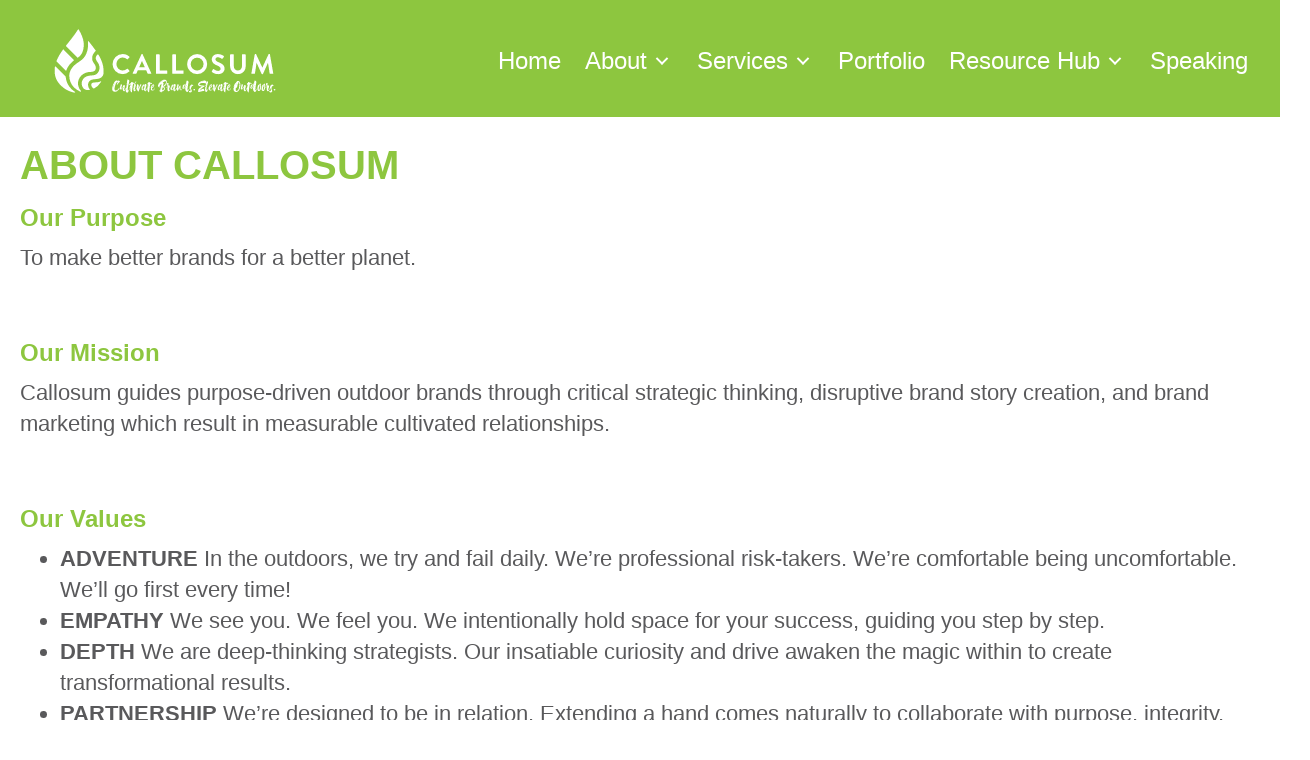

--- FILE ---
content_type: text/html; charset=UTF-8
request_url: https://gocallosum.com/proposal-about-callosum/
body_size: 14867
content:
<!DOCTYPE html>
<html lang="en-US">
<head>
<meta charset="UTF-8" />
<meta name='viewport' content='width=device-width, initial-scale=1.0' />
<meta http-equiv='X-UA-Compatible' content='IE=edge' />
<link rel="profile" href="https://gmpg.org/xfn/11" />
<meta name='robots' content='index, follow, max-image-preview:large, max-snippet:-1, max-video-preview:-1' />

	<!-- This site is optimized with the Yoast SEO plugin v26.7 - https://yoast.com/wordpress/plugins/seo/ -->
	<title>Proposal: About Callosum - Callosum</title>
	<link rel="canonical" href="https://gocallosum.com/proposal-about-callosum/" />
	<meta property="og:locale" content="en_US" />
	<meta property="og:type" content="article" />
	<meta property="og:title" content="Proposal: About Callosum - Callosum" />
	<meta property="og:description" content="ABOUT CALLOSUM Our Purpose To make better brands for a better planet. &nbsp; Our Mission Callosum guides purpose-driven outdoor brands through critical strategic thinking, disruptive brand story creation, and brand marketing which result in measurable cultivated relationships. &nbsp; Our Values ADVENTURE In the outdoors, we try and fail daily. We&#8217;re professional risk-takers. We&#8217;re comfortable being&hellip;" />
	<meta property="og:url" content="https://gocallosum.com/proposal-about-callosum/" />
	<meta property="og:site_name" content="Callosum" />
	<meta property="article:modified_time" content="2023-04-17T19:35:49+00:00" />
	<meta name="twitter:card" content="summary_large_image" />
	<script type="application/ld+json" class="yoast-schema-graph">{"@context":"https://schema.org","@graph":[{"@type":"WebPage","@id":"https://gocallosum.com/proposal-about-callosum/","url":"https://gocallosum.com/proposal-about-callosum/","name":"Proposal: About Callosum - Callosum","isPartOf":{"@id":"https://gocallosum.com/#website"},"datePublished":"2023-04-17T19:32:48+00:00","dateModified":"2023-04-17T19:35:49+00:00","breadcrumb":{"@id":"https://gocallosum.com/proposal-about-callosum/#breadcrumb"},"inLanguage":"en-US","potentialAction":[{"@type":"ReadAction","target":["https://gocallosum.com/proposal-about-callosum/"]}]},{"@type":"BreadcrumbList","@id":"https://gocallosum.com/proposal-about-callosum/#breadcrumb","itemListElement":[{"@type":"ListItem","position":1,"name":"Home","item":"https://gocallosum.com/"},{"@type":"ListItem","position":2,"name":"Proposal: About Callosum"}]},{"@type":"WebSite","@id":"https://gocallosum.com/#website","url":"https://gocallosum.com/","name":"Callosum","description":"Cultivate Brands. Amplify Outdoors.","potentialAction":[{"@type":"SearchAction","target":{"@type":"EntryPoint","urlTemplate":"https://gocallosum.com/?s={search_term_string}"},"query-input":{"@type":"PropertyValueSpecification","valueRequired":true,"valueName":"search_term_string"}}],"inLanguage":"en-US"}]}</script>
	<!-- / Yoast SEO plugin. -->


<link rel='dns-prefetch' href='//www.googletagmanager.com' />
<link rel="alternate" type="application/rss+xml" title="Callosum &raquo; Feed" href="https://gocallosum.com/feed/" />
<link rel="alternate" type="application/rss+xml" title="Callosum &raquo; Comments Feed" href="https://gocallosum.com/comments/feed/" />
<link rel="alternate" title="oEmbed (JSON)" type="application/json+oembed" href="https://gocallosum.com/wp-json/oembed/1.0/embed?url=https%3A%2F%2Fgocallosum.com%2Fproposal-about-callosum%2F" />
<link rel="alternate" title="oEmbed (XML)" type="text/xml+oembed" href="https://gocallosum.com/wp-json/oembed/1.0/embed?url=https%3A%2F%2Fgocallosum.com%2Fproposal-about-callosum%2F&#038;format=xml" />
<link rel="preload" href="https://gocallosum.com/wp-content/plugins/bb-plugin/fonts/fontawesome/5.15.4/webfonts/fa-solid-900.woff2" as="font" type="font/woff2" crossorigin="anonymous">
<link rel="preload" href="https://gocallosum.com/wp-content/plugins/bb-plugin/fonts/fontawesome/5.15.4/webfonts/fa-regular-400.woff2" as="font" type="font/woff2" crossorigin="anonymous">
<link rel="preload" href="https://gocallosum.com/wp-content/plugins/bb-plugin/fonts/fontawesome/5.15.4/webfonts/fa-brands-400.woff2" as="font" type="font/woff2" crossorigin="anonymous">
<style id='wp-img-auto-sizes-contain-inline-css'>
img:is([sizes=auto i],[sizes^="auto," i]){contain-intrinsic-size:3000px 1500px}
/*# sourceURL=wp-img-auto-sizes-contain-inline-css */
</style>
<link rel='stylesheet' id='sbi_styles-css' href='https://gocallosum.com/wp-content/plugins/instagram-feed/css/sbi-styles.min.css?ver=6.10.0' media='all' />
<style id='wp-emoji-styles-inline-css'>

	img.wp-smiley, img.emoji {
		display: inline !important;
		border: none !important;
		box-shadow: none !important;
		height: 1em !important;
		width: 1em !important;
		margin: 0 0.07em !important;
		vertical-align: -0.1em !important;
		background: none !important;
		padding: 0 !important;
	}
/*# sourceURL=wp-emoji-styles-inline-css */
</style>
<style id='wp-block-library-inline-css'>
:root{--wp-block-synced-color:#7a00df;--wp-block-synced-color--rgb:122,0,223;--wp-bound-block-color:var(--wp-block-synced-color);--wp-editor-canvas-background:#ddd;--wp-admin-theme-color:#007cba;--wp-admin-theme-color--rgb:0,124,186;--wp-admin-theme-color-darker-10:#006ba1;--wp-admin-theme-color-darker-10--rgb:0,107,160.5;--wp-admin-theme-color-darker-20:#005a87;--wp-admin-theme-color-darker-20--rgb:0,90,135;--wp-admin-border-width-focus:2px}@media (min-resolution:192dpi){:root{--wp-admin-border-width-focus:1.5px}}.wp-element-button{cursor:pointer}:root .has-very-light-gray-background-color{background-color:#eee}:root .has-very-dark-gray-background-color{background-color:#313131}:root .has-very-light-gray-color{color:#eee}:root .has-very-dark-gray-color{color:#313131}:root .has-vivid-green-cyan-to-vivid-cyan-blue-gradient-background{background:linear-gradient(135deg,#00d084,#0693e3)}:root .has-purple-crush-gradient-background{background:linear-gradient(135deg,#34e2e4,#4721fb 50%,#ab1dfe)}:root .has-hazy-dawn-gradient-background{background:linear-gradient(135deg,#faaca8,#dad0ec)}:root .has-subdued-olive-gradient-background{background:linear-gradient(135deg,#fafae1,#67a671)}:root .has-atomic-cream-gradient-background{background:linear-gradient(135deg,#fdd79a,#004a59)}:root .has-nightshade-gradient-background{background:linear-gradient(135deg,#330968,#31cdcf)}:root .has-midnight-gradient-background{background:linear-gradient(135deg,#020381,#2874fc)}:root{--wp--preset--font-size--normal:16px;--wp--preset--font-size--huge:42px}.has-regular-font-size{font-size:1em}.has-larger-font-size{font-size:2.625em}.has-normal-font-size{font-size:var(--wp--preset--font-size--normal)}.has-huge-font-size{font-size:var(--wp--preset--font-size--huge)}.has-text-align-center{text-align:center}.has-text-align-left{text-align:left}.has-text-align-right{text-align:right}.has-fit-text{white-space:nowrap!important}#end-resizable-editor-section{display:none}.aligncenter{clear:both}.items-justified-left{justify-content:flex-start}.items-justified-center{justify-content:center}.items-justified-right{justify-content:flex-end}.items-justified-space-between{justify-content:space-between}.screen-reader-text{border:0;clip-path:inset(50%);height:1px;margin:-1px;overflow:hidden;padding:0;position:absolute;width:1px;word-wrap:normal!important}.screen-reader-text:focus{background-color:#ddd;clip-path:none;color:#444;display:block;font-size:1em;height:auto;left:5px;line-height:normal;padding:15px 23px 14px;text-decoration:none;top:5px;width:auto;z-index:100000}html :where(.has-border-color){border-style:solid}html :where([style*=border-top-color]){border-top-style:solid}html :where([style*=border-right-color]){border-right-style:solid}html :where([style*=border-bottom-color]){border-bottom-style:solid}html :where([style*=border-left-color]){border-left-style:solid}html :where([style*=border-width]){border-style:solid}html :where([style*=border-top-width]){border-top-style:solid}html :where([style*=border-right-width]){border-right-style:solid}html :where([style*=border-bottom-width]){border-bottom-style:solid}html :where([style*=border-left-width]){border-left-style:solid}html :where(img[class*=wp-image-]){height:auto;max-width:100%}:where(figure){margin:0 0 1em}html :where(.is-position-sticky){--wp-admin--admin-bar--position-offset:var(--wp-admin--admin-bar--height,0px)}@media screen and (max-width:600px){html :where(.is-position-sticky){--wp-admin--admin-bar--position-offset:0px}}

/*# sourceURL=wp-block-library-inline-css */
</style><style id='global-styles-inline-css'>
:root{--wp--preset--aspect-ratio--square: 1;--wp--preset--aspect-ratio--4-3: 4/3;--wp--preset--aspect-ratio--3-4: 3/4;--wp--preset--aspect-ratio--3-2: 3/2;--wp--preset--aspect-ratio--2-3: 2/3;--wp--preset--aspect-ratio--16-9: 16/9;--wp--preset--aspect-ratio--9-16: 9/16;--wp--preset--color--black: #000000;--wp--preset--color--cyan-bluish-gray: #abb8c3;--wp--preset--color--white: #ffffff;--wp--preset--color--pale-pink: #f78da7;--wp--preset--color--vivid-red: #cf2e2e;--wp--preset--color--luminous-vivid-orange: #ff6900;--wp--preset--color--luminous-vivid-amber: #fcb900;--wp--preset--color--light-green-cyan: #7bdcb5;--wp--preset--color--vivid-green-cyan: #00d084;--wp--preset--color--pale-cyan-blue: #8ed1fc;--wp--preset--color--vivid-cyan-blue: #0693e3;--wp--preset--color--vivid-purple: #9b51e0;--wp--preset--color--fl-heading-text: #8dc63f;--wp--preset--color--fl-body-bg: #ffffff;--wp--preset--color--fl-body-text: #59595b;--wp--preset--color--fl-accent: #8dc63f;--wp--preset--color--fl-accent-hover: #ff8300;--wp--preset--color--fl-topbar-bg: #ffffff;--wp--preset--color--fl-topbar-text: #000000;--wp--preset--color--fl-topbar-link: #428bca;--wp--preset--color--fl-topbar-hover: #428bca;--wp--preset--color--fl-header-bg: #ffffff;--wp--preset--color--fl-header-text: #000000;--wp--preset--color--fl-header-link: #428bca;--wp--preset--color--fl-header-hover: #428bca;--wp--preset--color--fl-nav-bg: #ffffff;--wp--preset--color--fl-nav-link: #428bca;--wp--preset--color--fl-nav-hover: #428bca;--wp--preset--color--fl-content-bg: #ffffff;--wp--preset--color--fl-footer-widgets-bg: #ffffff;--wp--preset--color--fl-footer-widgets-text: #000000;--wp--preset--color--fl-footer-widgets-link: #428bca;--wp--preset--color--fl-footer-widgets-hover: #428bca;--wp--preset--color--fl-footer-bg: #ffffff;--wp--preset--color--fl-footer-text: #000000;--wp--preset--color--fl-footer-link: #428bca;--wp--preset--color--fl-footer-hover: #428bca;--wp--preset--gradient--vivid-cyan-blue-to-vivid-purple: linear-gradient(135deg,rgb(6,147,227) 0%,rgb(155,81,224) 100%);--wp--preset--gradient--light-green-cyan-to-vivid-green-cyan: linear-gradient(135deg,rgb(122,220,180) 0%,rgb(0,208,130) 100%);--wp--preset--gradient--luminous-vivid-amber-to-luminous-vivid-orange: linear-gradient(135deg,rgb(252,185,0) 0%,rgb(255,105,0) 100%);--wp--preset--gradient--luminous-vivid-orange-to-vivid-red: linear-gradient(135deg,rgb(255,105,0) 0%,rgb(207,46,46) 100%);--wp--preset--gradient--very-light-gray-to-cyan-bluish-gray: linear-gradient(135deg,rgb(238,238,238) 0%,rgb(169,184,195) 100%);--wp--preset--gradient--cool-to-warm-spectrum: linear-gradient(135deg,rgb(74,234,220) 0%,rgb(151,120,209) 20%,rgb(207,42,186) 40%,rgb(238,44,130) 60%,rgb(251,105,98) 80%,rgb(254,248,76) 100%);--wp--preset--gradient--blush-light-purple: linear-gradient(135deg,rgb(255,206,236) 0%,rgb(152,150,240) 100%);--wp--preset--gradient--blush-bordeaux: linear-gradient(135deg,rgb(254,205,165) 0%,rgb(254,45,45) 50%,rgb(107,0,62) 100%);--wp--preset--gradient--luminous-dusk: linear-gradient(135deg,rgb(255,203,112) 0%,rgb(199,81,192) 50%,rgb(65,88,208) 100%);--wp--preset--gradient--pale-ocean: linear-gradient(135deg,rgb(255,245,203) 0%,rgb(182,227,212) 50%,rgb(51,167,181) 100%);--wp--preset--gradient--electric-grass: linear-gradient(135deg,rgb(202,248,128) 0%,rgb(113,206,126) 100%);--wp--preset--gradient--midnight: linear-gradient(135deg,rgb(2,3,129) 0%,rgb(40,116,252) 100%);--wp--preset--font-size--small: 13px;--wp--preset--font-size--medium: 20px;--wp--preset--font-size--large: 36px;--wp--preset--font-size--x-large: 42px;--wp--preset--spacing--20: 0.44rem;--wp--preset--spacing--30: 0.67rem;--wp--preset--spacing--40: 1rem;--wp--preset--spacing--50: 1.5rem;--wp--preset--spacing--60: 2.25rem;--wp--preset--spacing--70: 3.38rem;--wp--preset--spacing--80: 5.06rem;--wp--preset--shadow--natural: 6px 6px 9px rgba(0, 0, 0, 0.2);--wp--preset--shadow--deep: 12px 12px 50px rgba(0, 0, 0, 0.4);--wp--preset--shadow--sharp: 6px 6px 0px rgba(0, 0, 0, 0.2);--wp--preset--shadow--outlined: 6px 6px 0px -3px rgb(255, 255, 255), 6px 6px rgb(0, 0, 0);--wp--preset--shadow--crisp: 6px 6px 0px rgb(0, 0, 0);}:where(.is-layout-flex){gap: 0.5em;}:where(.is-layout-grid){gap: 0.5em;}body .is-layout-flex{display: flex;}.is-layout-flex{flex-wrap: wrap;align-items: center;}.is-layout-flex > :is(*, div){margin: 0;}body .is-layout-grid{display: grid;}.is-layout-grid > :is(*, div){margin: 0;}:where(.wp-block-columns.is-layout-flex){gap: 2em;}:where(.wp-block-columns.is-layout-grid){gap: 2em;}:where(.wp-block-post-template.is-layout-flex){gap: 1.25em;}:where(.wp-block-post-template.is-layout-grid){gap: 1.25em;}.has-black-color{color: var(--wp--preset--color--black) !important;}.has-cyan-bluish-gray-color{color: var(--wp--preset--color--cyan-bluish-gray) !important;}.has-white-color{color: var(--wp--preset--color--white) !important;}.has-pale-pink-color{color: var(--wp--preset--color--pale-pink) !important;}.has-vivid-red-color{color: var(--wp--preset--color--vivid-red) !important;}.has-luminous-vivid-orange-color{color: var(--wp--preset--color--luminous-vivid-orange) !important;}.has-luminous-vivid-amber-color{color: var(--wp--preset--color--luminous-vivid-amber) !important;}.has-light-green-cyan-color{color: var(--wp--preset--color--light-green-cyan) !important;}.has-vivid-green-cyan-color{color: var(--wp--preset--color--vivid-green-cyan) !important;}.has-pale-cyan-blue-color{color: var(--wp--preset--color--pale-cyan-blue) !important;}.has-vivid-cyan-blue-color{color: var(--wp--preset--color--vivid-cyan-blue) !important;}.has-vivid-purple-color{color: var(--wp--preset--color--vivid-purple) !important;}.has-black-background-color{background-color: var(--wp--preset--color--black) !important;}.has-cyan-bluish-gray-background-color{background-color: var(--wp--preset--color--cyan-bluish-gray) !important;}.has-white-background-color{background-color: var(--wp--preset--color--white) !important;}.has-pale-pink-background-color{background-color: var(--wp--preset--color--pale-pink) !important;}.has-vivid-red-background-color{background-color: var(--wp--preset--color--vivid-red) !important;}.has-luminous-vivid-orange-background-color{background-color: var(--wp--preset--color--luminous-vivid-orange) !important;}.has-luminous-vivid-amber-background-color{background-color: var(--wp--preset--color--luminous-vivid-amber) !important;}.has-light-green-cyan-background-color{background-color: var(--wp--preset--color--light-green-cyan) !important;}.has-vivid-green-cyan-background-color{background-color: var(--wp--preset--color--vivid-green-cyan) !important;}.has-pale-cyan-blue-background-color{background-color: var(--wp--preset--color--pale-cyan-blue) !important;}.has-vivid-cyan-blue-background-color{background-color: var(--wp--preset--color--vivid-cyan-blue) !important;}.has-vivid-purple-background-color{background-color: var(--wp--preset--color--vivid-purple) !important;}.has-black-border-color{border-color: var(--wp--preset--color--black) !important;}.has-cyan-bluish-gray-border-color{border-color: var(--wp--preset--color--cyan-bluish-gray) !important;}.has-white-border-color{border-color: var(--wp--preset--color--white) !important;}.has-pale-pink-border-color{border-color: var(--wp--preset--color--pale-pink) !important;}.has-vivid-red-border-color{border-color: var(--wp--preset--color--vivid-red) !important;}.has-luminous-vivid-orange-border-color{border-color: var(--wp--preset--color--luminous-vivid-orange) !important;}.has-luminous-vivid-amber-border-color{border-color: var(--wp--preset--color--luminous-vivid-amber) !important;}.has-light-green-cyan-border-color{border-color: var(--wp--preset--color--light-green-cyan) !important;}.has-vivid-green-cyan-border-color{border-color: var(--wp--preset--color--vivid-green-cyan) !important;}.has-pale-cyan-blue-border-color{border-color: var(--wp--preset--color--pale-cyan-blue) !important;}.has-vivid-cyan-blue-border-color{border-color: var(--wp--preset--color--vivid-cyan-blue) !important;}.has-vivid-purple-border-color{border-color: var(--wp--preset--color--vivid-purple) !important;}.has-vivid-cyan-blue-to-vivid-purple-gradient-background{background: var(--wp--preset--gradient--vivid-cyan-blue-to-vivid-purple) !important;}.has-light-green-cyan-to-vivid-green-cyan-gradient-background{background: var(--wp--preset--gradient--light-green-cyan-to-vivid-green-cyan) !important;}.has-luminous-vivid-amber-to-luminous-vivid-orange-gradient-background{background: var(--wp--preset--gradient--luminous-vivid-amber-to-luminous-vivid-orange) !important;}.has-luminous-vivid-orange-to-vivid-red-gradient-background{background: var(--wp--preset--gradient--luminous-vivid-orange-to-vivid-red) !important;}.has-very-light-gray-to-cyan-bluish-gray-gradient-background{background: var(--wp--preset--gradient--very-light-gray-to-cyan-bluish-gray) !important;}.has-cool-to-warm-spectrum-gradient-background{background: var(--wp--preset--gradient--cool-to-warm-spectrum) !important;}.has-blush-light-purple-gradient-background{background: var(--wp--preset--gradient--blush-light-purple) !important;}.has-blush-bordeaux-gradient-background{background: var(--wp--preset--gradient--blush-bordeaux) !important;}.has-luminous-dusk-gradient-background{background: var(--wp--preset--gradient--luminous-dusk) !important;}.has-pale-ocean-gradient-background{background: var(--wp--preset--gradient--pale-ocean) !important;}.has-electric-grass-gradient-background{background: var(--wp--preset--gradient--electric-grass) !important;}.has-midnight-gradient-background{background: var(--wp--preset--gradient--midnight) !important;}.has-small-font-size{font-size: var(--wp--preset--font-size--small) !important;}.has-medium-font-size{font-size: var(--wp--preset--font-size--medium) !important;}.has-large-font-size{font-size: var(--wp--preset--font-size--large) !important;}.has-x-large-font-size{font-size: var(--wp--preset--font-size--x-large) !important;}
/*# sourceURL=global-styles-inline-css */
</style>

<style id='classic-theme-styles-inline-css'>
/*! This file is auto-generated */
.wp-block-button__link{color:#fff;background-color:#32373c;border-radius:9999px;box-shadow:none;text-decoration:none;padding:calc(.667em + 2px) calc(1.333em + 2px);font-size:1.125em}.wp-block-file__button{background:#32373c;color:#fff;text-decoration:none}
/*# sourceURL=/wp-includes/css/classic-themes.min.css */
</style>
<link rel='stylesheet' id='fl-builder-layout-4235-css' href='https://gocallosum.com/wp-content/uploads/bb-plugin/cache/4235-layout.css?ver=dcfa517820b458ad5d3acc1758996f99' media='all' />
<link rel='stylesheet' id='powertip-css' href='https://gocallosum.com/wp-content/plugins/devvn-image-hotspot/frontend/css/jquery.powertip.min.css?ver=1.2.0' media='all' />
<link rel='stylesheet' id='maps-points-css' href='https://gocallosum.com/wp-content/plugins/devvn-image-hotspot/frontend/css/maps_points.css?ver=1.3.0' media='all' />
<link rel='stylesheet' id='supersideme-style-css' href='https://gocallosum.com/wp-content/plugins/superside-me/includes/css/supersideme-style.css?ver=2.8.1' media='screen' />
<style id='supersideme-style-inline-css'>
@media only screen and (max-width:800px) {nav,#nav,.nav-primary,.nav-secondary,.supersideme .site-header .secondary-toggle,.menu-toggle {display:none }.slide-nav-link,.ssme-search,.button.ssme-button.ssme-custom {display:block }}.sidr {width:260px }.sidr.left {left:-260px }.sidr.right {right:-260px }.slide-nav-link {background-color:#333;right:0;color:#fefefe;position:relative;width:100% }.sidr {background-color:#333;color:#fefefe }.sidr h3,.sidr h4,.sidr .widget,.sidr p {color:#fefefe }.slide-nav-link:focus,.sidr:focus,.sidr a:focus,.menu-close:focus,.sub-menu-toggle:focus {outline:#fefefe dotted 1px }.sidr a,.sidr a:focus,.sidr a:active,.sidr button,.sidr .sub-menu-toggle:before {color:#fefefe }.search-me {color:#333 }.sidr .sub-menu-toggle:before {content:none }
/*# sourceURL=supersideme-style-inline-css */
</style>
<link rel='stylesheet' id='font-awesome-5-css' href='https://gocallosum.com/wp-content/plugins/bb-plugin/fonts/fontawesome/5.15.4/css/all.min.css?ver=2.10.0.5' media='all' />
<link rel='stylesheet' id='fl-builder-layout-bundle-5116668815ff75a9d7e61fc55ce0d49a-css' href='https://gocallosum.com/wp-content/uploads/bb-plugin/cache/5116668815ff75a9d7e61fc55ce0d49a-layout-bundle.css?ver=2.10.0.5-1.5.2.1' media='all' />
<link rel='stylesheet' id='conditional-elements-css' href='https://gocallosum.com/wp-content/plugins/bt-pro/includes/conditional-elements/css/conditional-elements.css?ver=6.9' media='all' />
<link rel='stylesheet' id='sticky_style-css' href='https://gocallosum.com/wp-content/plugins/bt-pro/includes/sticky-column/css/sticky-column.css?ver=6.9' media='all' />
<link rel='stylesheet' id='jquery-magnificpopup-css' href='https://gocallosum.com/wp-content/plugins/bb-plugin/css/jquery.magnificpopup.min.css?ver=2.10.0.5' media='all' />
<link rel='stylesheet' id='bootstrap-4-css' href='https://gocallosum.com/wp-content/themes/bb-theme/css/bootstrap-4.min.css?ver=1.7.19.1' media='all' />
<link rel='stylesheet' id='fl-automator-skin-css' href='https://gocallosum.com/wp-content/uploads/bb-theme/skin-69341aed39efb.css?ver=1.7.19.1' media='all' />
<link rel='stylesheet' id='pp-animate-css' href='https://gocallosum.com/wp-content/plugins/bbpowerpack/assets/css/animate.min.css?ver=3.5.1' media='all' />
<script src="https://gocallosum.com/wp-includes/js/jquery/jquery.min.js?ver=3.7.1" id="jquery-core-js"></script>
<script src="https://gocallosum.com/wp-includes/js/jquery/jquery-migrate.min.js?ver=3.4.1" id="jquery-migrate-js"></script>
<script src="https://gocallosum.com/wp-content/plugins/bt-pro/includes/conditional-elements/js/conditional-elements.js?ver=6.9" id="conditional-elements-js"></script>
<script src="https://gocallosum.com/wp-content/plugins/bt-pro/includes/sticky-column/js/sticky-column.js?ver=6.9" id="sticky_script-js"></script>

<!-- Google tag (gtag.js) snippet added by Site Kit -->
<!-- Google Analytics snippet added by Site Kit -->
<script src="https://www.googletagmanager.com/gtag/js?id=G-H0MMLR3QHQ" id="google_gtagjs-js" async></script>
<script id="google_gtagjs-js-after">
window.dataLayer = window.dataLayer || [];function gtag(){dataLayer.push(arguments);}
gtag("set","linker",{"domains":["gocallosum.com"]});
gtag("js", new Date());
gtag("set", "developer_id.dZTNiMT", true);
gtag("config", "G-H0MMLR3QHQ");
//# sourceURL=google_gtagjs-js-after
</script>
<link rel="https://api.w.org/" href="https://gocallosum.com/wp-json/" /><link rel="alternate" title="JSON" type="application/json" href="https://gocallosum.com/wp-json/wp/v2/pages/4235" /><link rel="EditURI" type="application/rsd+xml" title="RSD" href="https://gocallosum.com/xmlrpc.php?rsd" />
<meta name="generator" content="WordPress 6.9" />
<link rel='shortlink' href='https://gocallosum.com/?p=4235' />
		<script>
			var bb_powerpack = {
				version: '2.40.10',
				getAjaxUrl: function() { return atob( 'aHR0cHM6Ly9nb2NhbGxvc3VtLmNvbS93cC1hZG1pbi9hZG1pbi1hamF4LnBocA==' ); },
				callback: function() {},
				mapMarkerData: {},
				post_id: '4235',
				search_term: '',
				current_page: 'https://gocallosum.com/proposal-about-callosum/',
				conditionals: {
					is_front_page: false,
					is_home: false,
					is_archive: false,
					current_post_type: '',
					is_tax: false,
										is_author: false,
					current_author: false,
					is_search: false,
									}
			};
		</script>
		<meta name="generator" content="Site Kit by Google 1.170.0" /><style>.recentcomments a{display:inline !important;padding:0 !important;margin:0 !important;}</style>
<!-- Google Tag Manager snippet added by Site Kit -->
<script>
			( function( w, d, s, l, i ) {
				w[l] = w[l] || [];
				w[l].push( {'gtm.start': new Date().getTime(), event: 'gtm.js'} );
				var f = d.getElementsByTagName( s )[0],
					j = d.createElement( s ), dl = l != 'dataLayer' ? '&l=' + l : '';
				j.async = true;
				j.src = 'https://www.googletagmanager.com/gtm.js?id=' + i + dl;
				f.parentNode.insertBefore( j, f );
			} )( window, document, 'script', 'dataLayer', 'GTM-5PPC6ZWB' );
			
</script>

<!-- End Google Tag Manager snippet added by Site Kit -->
<link rel="icon" href="https://gocallosum.com/wp-content/uploads/2020/01/cropped-favicon-32x32-1-32x32.png" sizes="32x32" />
<link rel="icon" href="https://gocallosum.com/wp-content/uploads/2020/01/cropped-favicon-32x32-1-192x192.png" sizes="192x192" />
<link rel="apple-touch-icon" href="https://gocallosum.com/wp-content/uploads/2020/01/cropped-favicon-32x32-1-180x180.png" />
<meta name="msapplication-TileImage" content="https://gocallosum.com/wp-content/uploads/2020/01/cropped-favicon-32x32-1-270x270.png" />
		<style id="wp-custom-css">
			.events-template-default #gallery-1  img {
    border: 0px  !important;
}
#menu-item-3952  {
	background-color: #7ac720;
}		</style>
		

<link rel="stylesheet" href="https://use.typekit.net/ipn8pag.css">

<script id="mcjs">!function(c,h,i,m,p){m=c.createElement(h),p=c.getElementsByTagName(h)[0],m.async=1,m.src=i,p.parentNode.insertBefore(m,p)}(document,"script","https://chimpstatic.com/mcjs-connected/js/users/af139c8c7a7162d3098c63c2d/0594ceca1e2692c6e84e71ed8.js");</script>
<link rel="stylesheet" href="https://gocallosum.com/wp-content/themes/child-theme/style.css" /></head>
<body class="wp-singular page-template-default page page-id-4235 wp-theme-bb-theme wp-child-theme-child-theme fl-builder fl-builder-2-10-0-5 fl-themer-1-5-2-1 fl-theme-1-7-19-1 fl-no-js no-js fl-theme-builder-footer fl-theme-builder-footer-footer fl-theme-builder-header fl-theme-builder-header-site-header fl-framework-bootstrap-4 fl-preset-default fl-full-width fl-scroll-to-top fl-search-active" itemscope="itemscope" itemtype="https://schema.org/WebPage">
		<!-- Google Tag Manager (noscript) snippet added by Site Kit -->
		<noscript>
			<iframe src="https://www.googletagmanager.com/ns.html?id=GTM-5PPC6ZWB" height="0" width="0" style="display:none;visibility:hidden"></iframe>
		</noscript>
		<!-- End Google Tag Manager (noscript) snippet added by Site Kit -->
		<script>/* <![CDATA[ */(function(){var c = document.body.classList;c.remove('no-js');c.add('js');})();/* ]]> */</script>
		<a aria-label="Skip to content" class="fl-screen-reader-text" href="#fl-main-content">Skip to content</a><div class="fl-page">
	<header class="fl-builder-content fl-builder-content-312 fl-builder-global-templates-locked" data-post-id="312" data-type="header" data-sticky="0" data-sticky-on="" data-sticky-breakpoint="medium" data-shrink="0" data-overlay="0" data-overlay-bg="transparent" data-shrink-image-height="50px" role="banner" itemscope="itemscope" itemtype="http://schema.org/WPHeader"><div class="fl-row fl-row-full-width fl-row-bg-color fl-node-5dcef08e902b9 fl-row-default-height fl-row-align-center" data-node="5dcef08e902b9">
	<div class="fl-row-content-wrap">
						<div class="fl-row-content fl-row-fixed-width fl-node-content">
		
<div class="fl-col-group fl-node-5dcef08e902bd fl-col-group-equal-height fl-col-group-align-center fl-col-group-custom-width" data-node="5dcef08e902bd">
			<div class="fl-col fl-node-5dcef08e902be fl-col-bg-color fl-col-small fl-col-small-custom-width" data-node="5dcef08e902be">
	<div class="fl-col-content fl-node-content"><div class="fl-module fl-module-photo fl-node-5dcef17789f8d" data-node="5dcef17789f8d">
	<div class="fl-module-content fl-node-content">
		<div role="figure" class="fl-photo fl-photo-align-left" itemscope itemtype="https://schema.org/ImageObject">
	<div class="fl-photo-content fl-photo-img-svg">
				<a href="https://gocallosum.com/" target="_self" itemprop="url">
				<img loading="lazy" decoding="async" class="fl-photo-img wp-image-3080 size-full" src="https://gocallosum.com/wp-content/uploads/2020/01/Callosum_Logo_White_Horizontal.svg" alt="Callosum" height="400" width="1088" title="Callosum_Logo_White_Horizontal"  data-no-lazy="1" itemprop="image" />
				</a>
					</div>
	</div>
	</div>
</div>
</div>
</div>
			<div class="fl-col fl-node-5dcef08e902bf fl-col-bg-color fl-col-small-custom-width" data-node="5dcef08e902bf">
	<div class="fl-col-content fl-node-content"><div class="fl-module fl-module-pp-advanced-menu fl-node-5ded0be0de8af fl-visible-desktop fl-visible-large" data-node="5ded0be0de8af">
	<div class="fl-module-content fl-node-content">
		<div class="pp-advanced-menu pp-advanced-menu-accordion-collapse pp-menu-default pp-menu-align-right pp-menu-position-below">
   				<div class="pp-advanced-menu-mobile">
			<button class="pp-advanced-menu-mobile-toggle hamburger" tabindex="0" aria-label="Menu" aria-expanded="false">
				<div class="pp-hamburger"><div class="pp-hamburger-box"><div class="pp-hamburger-inner"></div></div></div>			</button>
			</div>
			   	<div class="pp-clear"></div>
	<nav class="pp-menu-nav" aria-label="Menu" itemscope="itemscope" itemtype="https://schema.org/SiteNavigationElement">
		<ul id="menu-main-menu" class="menu pp-advanced-menu-horizontal pp-toggle-arrows"><li id="menu-item-11" class="menu-item menu-item-type-post_type menu-item-object-page menu-item-home"><a href="https://gocallosum.com/"><span class="menu-item-text">Home</span></a></li><li id="menu-item-78" class="menu-item menu-item-type-post_type menu-item-object-page menu-item-has-children pp-has-submenu"><div class="pp-has-submenu-container"><a href="https://gocallosum.com/about/"><span class="menu-item-text">About<span class="pp-menu-toggle" tabindex="0" aria-expanded="false" aria-label="About: submenu" role="button"></span></span></a></div><ul class="sub-menu">	<li id="menu-item-357" class="menu-item menu-item-type-post_type menu-item-object-page"><a href="https://gocallosum.com/about/who-is-callosum/"><span class="menu-item-text">Who is Callosum?</span></a></li>	<li id="menu-item-4844" class="menu-item menu-item-type-post_type menu-item-object-page"><a href="https://gocallosum.com/about/impact/"><span class="menu-item-text">Impact</span></a></li>	<li id="menu-item-356" class="menu-item menu-item-type-post_type menu-item-object-page"><a href="https://gocallosum.com/about/our-story/"><span class="menu-item-text">Our Story</span></a></li></ul></li><li id="menu-item-180" class="menu-item menu-item-type-post_type menu-item-object-page menu-item-has-children pp-has-submenu"><div class="pp-has-submenu-container"><a href="https://gocallosum.com/services/"><span class="menu-item-text">Services<span class="pp-menu-toggle" tabindex="0" aria-expanded="false" aria-label="Services: submenu" role="button"></span></span></a></div><ul class="sub-menu">	<li id="menu-item-4480" class="menu-item menu-item-type-post_type menu-item-object-page"><a href="https://gocallosum.com/services/ceo-driven/"><span class="menu-item-text">Consulting Services</span></a></li>	<li id="menu-item-4417" class="menu-item menu-item-type-post_type menu-item-object-page"><a href="https://gocallosum.com/services/branding/"><span class="menu-item-text">Branding Services</span></a></li></ul></li><li id="menu-item-77" class="menu-item menu-item-type-post_type menu-item-object-page"><a href="https://gocallosum.com/work/"><span class="menu-item-text">Portfolio</span></a></li><li id="menu-item-179" class="menu-item menu-item-type-post_type menu-item-object-page menu-item-has-children pp-has-submenu"><div class="pp-has-submenu-container"><a href="https://gocallosum.com/newsworthy/"><span class="menu-item-text">Resource Hub<span class="pp-menu-toggle" tabindex="0" aria-expanded="false" aria-label="Resource Hub: submenu" role="button"></span></span></a></div><ul class="sub-menu">	<li id="menu-item-3756" class="menu-item menu-item-type-post_type menu-item-object-page"><a href="https://gocallosum.com/newsworthy/interview-series/"><span class="menu-item-text">Interview Series</span></a></li>	<li id="menu-item-1180" class="menu-item menu-item-type-post_type menu-item-object-page"><a href="https://gocallosum.com/newsworthy/press/"><span class="menu-item-text">Press</span></a></li></ul></li><li id="menu-item-526" class="menu-item menu-item-type-post_type menu-item-object-page"><a href="https://gocallosum.com/speaking/"><span class="menu-item-text">Speaking</span></a></li></ul>	</nav>
</div>
	</div>
</div>
</div>
</div>
	</div>
		</div>
	</div>
</div>
</header>	<div id="fl-main-content" class="fl-page-content" itemprop="mainContentOfPage" role="main">

		
<div class="fl-content-full container">
	<div class="row">
		<div class="fl-content col-md-12">
			<article class="fl-post post-4235 page type-page status-publish hentry" id="fl-post-4235" itemscope="itemscope" itemtype="https://schema.org/CreativeWork">

			<div class="fl-post-content clearfix" itemprop="text">
		<div class="fl-builder-content fl-builder-content-4235 fl-builder-content-primary fl-builder-global-templates-locked" data-post-id="4235"><div class="fl-row fl-row-full-width fl-row-bg-none fl-node-wicu5823voqy fl-row-default-height fl-row-align-center" data-node="wicu5823voqy">
	<div class="fl-row-content-wrap">
						<div class="fl-row-content fl-row-fixed-width fl-node-content">
		
<div class="fl-col-group fl-node-ub0c81zqywis" data-node="ub0c81zqywis">
			<div class="fl-col fl-node-7sohm12ed0rp fl-col-bg-color" data-node="7sohm12ed0rp">
	<div class="fl-col-content fl-node-content"><div class="fl-module fl-module-rich-text fl-node-7q8onp1u2sye" data-node="7q8onp1u2sye">
	<div class="fl-module-content fl-node-content">
		<div class="fl-rich-text">
	<h1><b>ABOUT CALLOSUM</b></h1>
<h3><b>Our Purpose</b></h3>
<p><span style="font-weight: 400;">To make better brands for a better planet.</span></p>
<p>&nbsp;</p>
<h3><b>Our Mission</b></h3>
<p><span style="font-weight: 400;">Callosum guides purpose-driven outdoor brands through critical strategic thinking, disruptive brand story creation, and brand marketing which result in measurable cultivated relationships.</span></p>
<p>&nbsp;</p>
<h3><b>Our Values</b></h3>
<ul>
<li style="font-weight: 400;" aria-level="1"><span style="font-weight: 400;"><strong>ADVENTURE</strong> In the outdoors, we try and fail daily. We’re professional risk-takers. We’re comfortable being uncomfortable. We’ll go first every time!</span></li>
<li style="font-weight: 400;" aria-level="1"><span style="font-weight: 400;"><strong>EMPATHY</strong> We see you. We feel you. We intentionally hold space for your success, guiding you step by step.</span></li>
<li style="font-weight: 400;" aria-level="1"><span style="font-weight: 400;"><strong>DEPTH</strong> We are deep-thinking strategists. Our insatiable curiosity and drive awaken the magic within to create transformational results.</span></li>
<li style="font-weight: 400;" aria-level="1"><span style="font-weight: 400;"><strong>PARTNERSHIP</strong> We’re designed to be in relation. Extending a hand comes naturally to collaborate with purpose, integrity, and gratitude.</span></li>
</ul>
<p>&nbsp;</p>
<h3><b>What’s The Big Idea? </b></h3>
<p><span style="font-weight: 400;"><strong>We are committed to Making Better Brands for A Better Planet through the Quadruple Bottom Line - profit, people, planet, and purpose. </strong>Callosum believes rich collaborative relationships are the cornerstone to building a business, reaching your goals, and doing business for good - all anchored in the principles of purpose. Each and every time you and your staff come in contact with a person, an opportunity exists to build relationships and loyalty, promote your brand message and strategically expand your network. Capitalizing on these opportunities can occur only when you are prepared. </span></p>
<p><span style="font-weight: 400;"> </span></p>
<p><span style="font-weight: 400;">How? By weaving together strategies on best practices in traditional and digital brand marketing, social marketing, and personal branding. By understanding the power these mediums have for connecting you with your audiences. By knowing that marketing has moved from communication to two-way conversations. And by realizing those conversations are only successful when they lead to conversion – motivating a desired action or outcome.</span></p>
<p><b> </b></p>
<h3><b>We take a broad view.</b></h3>
<p><span style="font-weight: 400;">Our experience is deep and wide. We’ve worked in entrepreneurial to Fortune 500 tiers with industries across the spectrum, so we pull from an equally broad pool of backgrounds and know-how. We’ve also sat on both sides of the table, with years spent as staff marketers and within marketing agencies. We know the challenges that each side of the relationship can face – and we always keep that in mind as we seek to be true partners in your organization.</span></p>
<p><span style="font-weight: 400;"> </span></p>
<h3><b>We stick around.</b></h3>
<p><span style="font-weight: 400;">We’re not just strategists. We’re creative implementers. Rather than dropping a plan in your lap and vanishing, we are often asked to put that plan in place. We believe the architects of a plan are the best equipped to build a structure that is sound by working from the ground up to create conversations that drive revenue.</span></p>
<p><span style="font-weight: 400;"> </span></p>
<h3><b>We’re the right size for you.</b></h3>
<p><span style="font-weight: 400;">As a virtual branding agency, Callosum has the agility to build service teams comprised of only the best and brightest in every impact area. Leveraging a Rolodex built over decades of experience in varied industries, we assemble the best-in-class teams, including coaches, writers, designers, and researchers. Under the guidance of a Project Lead, we assign talented people to your project because they are best suited to meet and exceed your expectations. What does that mean for you? You get to work with our Founder/CEO directly and you get solutions devised by a tailor-made team that expands and contracts according to your needs. You pay for solutions.</span></p>
<p>&nbsp;</p>
<h3><b>Callosum Team </b></h3>
<p><span style="font-weight: 400;">Think of Clare Hefferren as an asset, a Chief Marketing Officer (CMO), you are investing in. Although you are paying Callosum monthly, you are gaining knowledge for the long term. With 30+ years of experience both entrepreneurially and corporately, she can guide you/the brand through your maturation process.</span></p>
<p>&nbsp;</p>
<p><span style="font-weight: 400;">To compliment Clare, Callosum maintains a network of staff, affiliates, consultants, and execution partners who collaborate with Callosum. Our go-to network enables our clients to accomplish goals quickly and efficiently utilizing services Callosum has screened and trusts resulting in high-level cohesiveness and like-mindedness to accelerate client results. Our team’s experience spans rapid-growth entrepreneurial to Fortune 500 companies.</span></p>
<p>&nbsp;</p>
<h1><strong>TESTIMONIALS</strong></h1>
<p><span style="font-weight: 400;">“Clare gave us the insight and strategy we needed to hear and embrace. Starting a manufacturing company during a pandemic is challenging enough and Clare helped us create our vision in “physical” form. We look to the brand guidelines and try to communicate based on them with iterations as we grow. Our vision of rural USA manufacturing is embodied in our brand and our hearts and Clare put it on “paper” so we could all ride our talk.” <strong>~Bryan Wachs, CEO QuikRStuff</strong></span></p>
<p>&nbsp;</p>
<p><span style="font-weight: 400;">“Clare is the epitome of excellence embodied. I learned quickly that Clare is not just out to raise her own game, she is committed to helping others raise theirs too - which she does by setting a high bar and then meeting or exceeding every goal she sets. Those around her can't help but be inspired by her. Partnering with Clare is an absolute joy, both as a client and as a collaborator. In every instance, she sets herself apart as a high-level expert in her field with her exquisite execution, her vast expertise, her contagious passion, and her commitment to global impact through her elevation of outdoor brands. She is not only an exceptional professional, and truly gifted at what she does, she is also an exceptional human.” <strong>~Merrit Minnemeyer, Master of One Social Impact Coach</strong></span></p>
<p>&nbsp;</p>
<p><span style="font-weight: 400;">“As a family-owned, one-location ski shop in the global destination of Vail, Colorado, Clare has led the charge by building an integrated marketing program of increased social media presence &amp; campaigns, strategic content, email marketing, and SEO/SEM rankings shoulders above chain-operated retailers with a sliver of their budget. She educates us on the latest trends and tools, and then prioritizes initiatives based on company goals and budget. Our double-digit growth over the past 6 years is thanks to her consistent brand voice, obsession with quality, and personal passion for the outdoors. We hesitate to share our love of her too loudly as she’s a needle in a haystack.” <strong>~ Sacha Gros, Vista Bahn Ski Rentals, Owner</strong></span></p>
<p>&nbsp;</p>
<p><span style="font-weight: 400;">“Ms. Hefferren is one of the sharpest women I know. She infuses both strong analytical and organizational abilities (typical left brain) with outstanding aesthetic and creative strengths (typical right brain) to help each of her clients put their best foot forward.” <strong>~Kevin M. Gross</strong></span></p>
</div>
	</div>
</div>
</div>
</div>
	</div>
		</div>
	</div>
</div>
</div>	</div><!-- .fl-post-content -->
	
</article>

<!-- .fl-post -->
		</div>
	</div>
</div>


	</div><!-- .fl-page-content -->
	<footer class="fl-builder-content fl-builder-content-90 fl-builder-global-templates-locked" data-post-id="90" data-type="footer" itemscope="itemscope" itemtype="http://schema.org/WPFooter"><div class="fl-row fl-row-full-width fl-row-bg-none fl-node-5d2f8ea7cce3f fl-row-default-height fl-row-align-center" data-node="5d2f8ea7cce3f">
	<div class="fl-row-content-wrap">
						<div class="fl-row-content fl-row-full-width fl-node-content">
		
<div class="fl-col-group fl-node-5d2f8ea7d0e42 fl-col-group-equal-height fl-col-group-align-top" data-node="5d2f8ea7d0e42">
			<div class="fl-col fl-node-5d2f8ea7d0f92 fl-col-bg-color fl-col-small" data-node="5d2f8ea7d0f92">
	<div class="fl-col-content fl-node-content"><div class="fl-module fl-module-rich-text fl-node-5d2f8f056f192" data-node="5d2f8f056f192">
	<div class="fl-module-content fl-node-content">
		<div class="fl-rich-text">
	<p>Follow Along</p>
</div>
	</div>
</div>
<div class="fl-module fl-module-rich-text fl-node-5d2f8f296b697" data-node="5d2f8f296b697">
	<div class="fl-module-content fl-node-content">
		<div class="fl-rich-text">
	<p style="text-align: center;">Vail, Colorado-based<br />
Serving clients nationwide<br />
Mailing: PO Box 2881; Vail, CO 81658<br />
Phone 970-235-1272</p>
</div>
	</div>
</div>
<div class="fl-module fl-module-pp-social-icons fl-node-5d3b1c672a7c9" data-node="5d3b1c672a7c9">
	<div class="fl-module-content fl-node-content">
		
<div class="pp-social-icons pp-social-icons-horizontal">
	<span class="pp-social-icon" itemscope itemtype="https://schema.org/Organization">
		<link itemprop="url" href="https://gocallosum.com">
		<a itemprop="sameAs" href="https://www.linkedin.com/company/go-callosum" target="_blank" title="" aria-label="" role="button" rel="noopener noreferrer external" >
							<i class="fab fa-linkedin-in"></i>
					</a>
	</span>
		<span class="pp-social-icon" itemscope itemtype="https://schema.org/Organization">
		<link itemprop="url" href="https://gocallosum.com">
		<a itemprop="sameAs" href="https://www.instagram.com/gocallosum/" target="_blank" title="" aria-label="" role="button" rel="noopener noreferrer external" >
							<i class="fab fa-instagram"></i>
					</a>
	</span>
	</div>
	</div>
</div>
<div class="fl-module fl-module-button fl-node-5d3b1a1261c87" data-node="5d3b1a1261c87">
	<div class="fl-module-content fl-node-content">
		<div class="fl-button-wrap fl-button-width-auto fl-button-center">
			<a href="https://gocallosum.com/contact/"  target="_self"  class="fl-button" >
							<span class="fl-button-text">Contact</span>
					</a>
</div>
	</div>
</div>
</div>
</div>
			<div class="fl-col fl-node-5d2f8ea7d0f98 fl-col-bg-color fl-col-small" data-node="5d2f8ea7d0f98">
	<div class="fl-col-content fl-node-content"></div>
</div>
			<div class="fl-col fl-node-5d2f8ea7d0f9b fl-col-bg-color fl-col-small fl-visible-desktop fl-visible-large" data-node="5d2f8ea7d0f9b">
	<div class="fl-col-content fl-node-content"><div class="fl-module fl-module-rich-text fl-node-5d2f8edf64fe1" data-node="5d2f8edf64fe1">
	<div class="fl-module-content fl-node-content">
		<div class="fl-rich-text">
	<p>Upcoming</p>
</div>
	</div>
</div>
<div class="fl-module fl-module-post-grid fl-node-5d3b31e7bb67a" data-node="5d3b31e7bb67a">
	<div class="fl-module-content fl-node-content">
			<div class="fl-post-grid" itemscope="itemscope" itemtype="https://schema.org/Collection">
	<div class="fl-post-column">

<div class="fl-post-grid-post fl-post-grid-image-above-title fl-post-columns-post fl-post-align-default post-4335 events type-events status-publish has-post-thumbnail hentry category-news" itemscope="itemscope" itemtype="https://schema.org/CreativeWork">
	<meta itemscope itemprop="mainEntityOfPage" itemtype="https://schema.org/WebPage" itemid="https://gocallosum.com/events/quadruple-bottom-line-blueprint-workshop/" content="Quadruple Bottom Line Blueprint Workshop" /><meta itemprop="datePublished" content="2023-12-04" /><meta itemprop="dateModified" content="2024-04-16" /><div itemprop="publisher" itemscope itemtype="https://schema.org/Organization"><meta itemprop="name" content="Callosum"></div><div itemscope itemprop="author" itemtype="https://schema.org/Person"><meta itemprop="url" content="https://gocallosum.com/author/chefferren/" /><meta itemprop="name" content="Clare Hefferren" /></div><div itemscope itemprop="image" itemtype="https://schema.org/ImageObject"><meta itemprop="url" content="https://gocallosum.com/wp-content/uploads/2023/07/Callosum-QBLblueprint_Masterclass-Hero-Social-SQ.png" /><meta itemprop="width" content="1384" /><meta itemprop="height" content="1384" /></div><div itemprop="interactionStatistic" itemscope itemtype="https://schema.org/InteractionCounter"><meta itemprop="interactionType" content="https://schema.org/CommentAction" /><meta itemprop="userInteractionCount" content="0" /></div>
<div class="fl-post-image">
	<a href='https://gocallosum.com/events/quadruple-bottom-line-blueprint-workshop/' title='Quadruple Bottom Line Blueprint Workshop'><img width="150" height="150" src="https://gocallosum.com/wp-content/uploads/2023/07/Callosum-QBLblueprint_Masterclass-Hero-Social-SQ-150x150.png" class=" wp-post-image" alt="" itemprop="image" decoding="async" loading="lazy" srcset="https://gocallosum.com/wp-content/uploads/2023/07/Callosum-QBLblueprint_Masterclass-Hero-Social-SQ-150x150.png 150w, https://gocallosum.com/wp-content/uploads/2023/07/Callosum-QBLblueprint_Masterclass-Hero-Social-SQ-300x300.png 300w, https://gocallosum.com/wp-content/uploads/2023/07/Callosum-QBLblueprint_Masterclass-Hero-Social-SQ-1024x1024.png 1024w, https://gocallosum.com/wp-content/uploads/2023/07/Callosum-QBLblueprint_Masterclass-Hero-Social-SQ-768x768.png 768w, https://gocallosum.com/wp-content/uploads/2023/07/Callosum-QBLblueprint_Masterclass-Hero-Social-SQ.png 1384w" sizes="auto, (max-width: 150px) 100vw, 150px" /></a>
</div>


<div class="fl-post-text">

    <h4 class="fl-post-title"><a href='https://gocallosum.com/events/quadruple-bottom-line-blueprint-workshop/' title='Quadruple Bottom Line Blueprint Workshop'>Quadruple Bottom Line Blueprint Workshop</a></h4>

   

    <div class="fl-post-excerpt">
    	<p>Have you heard about the Quadruple Bottom Line? You’re doing a lot of the right things… building&#8230;</p>

    </div>

    

</div>
<div class="fl-post-more-link">
    <a href="https://gocallosum.com/events/quadruple-bottom-line-blueprint-workshop/">READ MORE</a>
    </div></div>

</div>
	</div>
<div class="fl-clear"></div>
	</div>
</div>
</div>
</div>
	</div>
		</div>
	</div>
</div>
<div class="fl-row fl-row-full-width fl-row-bg-color fl-node-5d2f8e38a23c8 fl-row-default-height fl-row-align-center" data-node="5d2f8e38a23c8">
	<div class="fl-row-content-wrap">
						<div class="fl-row-content fl-row-full-width fl-node-content">
		
<div class="fl-col-group fl-node-5d2f8e38a23cf" data-node="5d2f8e38a23cf">
			<div class="fl-col fl-node-5d2f8e38a23d1 fl-col-bg-color" data-node="5d2f8e38a23d1">
	<div class="fl-col-content fl-node-content"><div class="fl-module fl-module-rich-text fl-node-5d2f8e38a23d2" data-node="5d2f8e38a23d2">
	<div class="fl-module-content fl-node-content">
		<div class="fl-rich-text">
	<p style="text-align: right;">© 2026 Callosum | <a href="https://www.sumydesigns.com/" target="_blank" rel="noopener">Web Design Services by Sumy Designs</a></p>
</div>
	</div>
</div>
</div>
</div>
	</div>
		</div>
	</div>
</div>
</footer>	</div><!-- .fl-page -->
<script type="speculationrules">
{"prefetch":[{"source":"document","where":{"and":[{"href_matches":"/*"},{"not":{"href_matches":["/wp-*.php","/wp-admin/*","/wp-content/uploads/*","/wp-content/*","/wp-content/plugins/*","/wp-content/themes/child-theme/*","/wp-content/themes/bb-theme/*","/*\\?(.+)"]}},{"not":{"selector_matches":"a[rel~=\"nofollow\"]"}},{"not":{"selector_matches":".no-prefetch, .no-prefetch a"}}]},"eagerness":"conservative"}]}
</script>
<div class="supersideme widget-area" style="display:none;"><section id="custom_html-3" class="widget_text widget widget_custom_html"><h4 class="widgettitle widget-title">MailChimp</h4><div class="textwidget custom-html-widget"><script type="text/javascript" src="//downloads.mailchimp.com/js/signup-forms/popup/unique-methods/embed.js" data-dojo-config="usePlainJson: true, isDebug: false"></script><script type="text/javascript">window.dojoRequire(["mojo/signup-forms/Loader"], function(L) { L.start({"baseUrl":"mc.us2.list-manage.com","uuid":"af139c8c7a7162d3098c63c2d","lid":"a3b6f7d16a","uniqueMethods":true}) })</script></div></section></div><a href="#" role="button" id="fl-to-top"><span class="sr-only">Scroll To Top</span><i class="fas fa-chevron-up" aria-hidden="true"></i></a><!-- Instagram Feed JS -->
<script type="text/javascript">
var sbiajaxurl = "https://gocallosum.com/wp-admin/admin-ajax.php";
</script>
<script src="https://gocallosum.com/wp-content/uploads/bb-plugin/cache/4235-layout.js?ver=577c78a7cf5aebdd6fcca94d87080cb8" id="fl-builder-layout-4235-js"></script>
<script src="https://gocallosum.com/wp-content/plugins/devvn-image-hotspot/frontend/js/jquery.powertip.min.js?ver=1.2.0" id="powertip-js"></script>
<script src="https://gocallosum.com/wp-content/plugins/devvn-image-hotspot/frontend/js/maps_points.js?ver=1.3.0" id="maps-points-js"></script>
<script src="https://gocallosum.com/wp-content/plugins/superside-me/includes/js/sidr.me.min.js?ver=2.2.1" id="supersideme-sidr-js"></script>
<script id="superside-init-js-extra">
var SuperSideMeVar = {"location":".superside-header","close":{"closeText":"Close","closeAria":"Close Navigation"},"displace":"1","closeevent":".menu-close","side":"right","navigation":"MENU","navarialabel":"Navigation Menu","submenu":"Menu","subarialabel":"Navigation Sub Menu","swipe":"","speed":"200","source":null,"function":"prepend","search":{"panel":true,"button":false,"button_text":"Search","button_aria":"Search"},"second":[],"html5":"1","widget_end":"1","custom":[],"customizer":"","svg":{"menu":"\u003Csvg xmlns=\"http://www.w3.org/2000/svg\" viewbox=\"0 0 448 512\" class=\"supersideme__icon ssme-icon bars\" fill=\"currentcolor\" height=\"1em\" width=\"1em\" aria-hidden=\"true\" focusable=\"false\" role=\"img\"\u003E\u003C!-- Font Awesome Free 5.15.4 by @fontawesome - https://fontawesome.com License - https://fontawesome.com/license/free (Icons: CC BY 4.0, Fonts: SIL OFL 1.1, Code: MIT License) --\u003E\u003Cpath d=\"M16 132h416c8.837 0 16-7.163 16-16V76c0-8.837-7.163-16-16-16H16C7.163 60 0 67.163 0 76v40c0 8.837 7.163 16 16 16zm0 160h416c8.837 0 16-7.163 16-16v-40c0-8.837-7.163-16-16-16H16c-8.837 0-16 7.163-16 16v40c0 8.837 7.163 16 16 16zm0 160h416c8.837 0 16-7.163 16-16v-40c0-8.837-7.163-16-16-16H16c-8.837 0-16 7.163-16 16v40c0 8.837 7.163 16 16 16z\"\u003E\u003C/path\u003E\u003C/svg\u003E\n","close":"\u003Csvg xmlns=\"http://www.w3.org/2000/svg\" viewbox=\"0 0 352 512\" class=\"supersideme__icon ssme-icon times\" fill=\"currentcolor\" height=\"1em\" width=\"1em\" aria-hidden=\"true\" focusable=\"false\" role=\"img\"\u003E\u003C!-- Font Awesome Free 5.15.4 by @fontawesome - https://fontawesome.com License - https://fontawesome.com/license/free (Icons: CC BY 4.0, Fonts: SIL OFL 1.1, Code: MIT License) --\u003E\u003Cpath d=\"M242.72 256l100.07-100.07c12.28-12.28 12.28-32.19 0-44.48l-22.24-22.24c-12.28-12.28-32.19-12.28-44.48 0L176 189.28 75.93 89.21c-12.28-12.28-32.19-12.28-44.48 0L9.21 111.45c-12.28 12.28-12.28 32.19 0 44.48L109.28 256 9.21 356.07c-12.28 12.28-12.28 32.19 0 44.48l22.24 22.24c12.28 12.28 32.2 12.28 44.48 0L176 322.72l100.07 100.07c12.28 12.28 32.2 12.28 44.48 0l22.24-22.24c12.28-12.28 12.28-32.19 0-44.48L242.72 256z\"\u003E\u003C/path\u003E\u003C/svg\u003E\n","submenu":"\u003Csvg xmlns=\"http://www.w3.org/2000/svg\" viewbox=\"0 0 320 512\" class=\"supersideme__icon ssme-icon angle-down\" fill=\"currentcolor\" height=\"1em\" width=\"1em\" aria-hidden=\"true\" focusable=\"false\" role=\"img\"\u003E\u003C!-- Font Awesome Free 5.15.4 by @fontawesome - https://fontawesome.com License - https://fontawesome.com/license/free (Icons: CC BY 4.0, Fonts: SIL OFL 1.1, Code: MIT License) --\u003E\u003Cpath d=\"M143 352.3L7 216.3c-9.4-9.4-9.4-24.6 0-33.9l22.6-22.6c9.4-9.4 24.6-9.4 33.9 0l96.4 96.4 96.4-96.4c9.4-9.4 24.6-9.4 33.9 0l22.6 22.6c9.4 9.4 9.4 24.6 0 33.9l-136 136c-9.2 9.4-24.4 9.4-33.8 0z\"\u003E\u003C/path\u003E\u003C/svg\u003E\n","search":"\u003Csvg xmlns=\"http://www.w3.org/2000/svg\" viewbox=\"0 0 512 512\" class=\"supersideme__icon ssme-icon search\" fill=\"currentcolor\" height=\"1em\" width=\"1em\" aria-hidden=\"true\" focusable=\"false\" role=\"img\"\u003E\u003C!-- Font Awesome Free 5.15.4 by @fontawesome - https://fontawesome.com License - https://fontawesome.com/license/free (Icons: CC BY 4.0, Fonts: SIL OFL 1.1, Code: MIT License) --\u003E\u003Cpath d=\"M505 442.7L405.3 343c-4.5-4.5-10.6-7-17-7H372c27.6-35.3 44-79.7 44-128C416 93.1 322.9 0 208 0S0 93.1 0 208s93.1 208 208 208c48.3 0 92.7-16.4 128-44v16.3c0 6.4 2.5 12.5 7 17l99.7 99.7c9.4 9.4 24.6 9.4 33.9 0l28.3-28.3c9.4-9.4 9.4-24.6.1-34zM208 336c-70.7 0-128-57.2-128-128 0-70.7 57.2-128 128-128 70.7 0 128 57.2 128 128 0 70.7-57.2 128-128 128z\"\u003E\u003C/path\u003E\u003C/svg\u003E\n"},"rest":"https://gocallosum.com/wp-json/supersideme/api/menu"};
//# sourceURL=superside-init-js-extra
</script>
<script src="https://gocallosum.com/wp-content/plugins/superside-me/includes/js/supersideme.min.js?ver=2.8.1" id="superside-init-js"></script>
<script src="https://gocallosum.com/wp-content/plugins/bb-plugin/js/libs/jquery.imagesloaded.min.js?ver=2.10.0.5" id="imagesloaded-js"></script>
<script src="https://gocallosum.com/wp-content/plugins/bb-plugin/js/libs/jquery.ba-throttle-debounce.min.js?ver=2.10.0.5" id="jquery-throttle-js"></script>
<script src="https://gocallosum.com/wp-content/uploads/bb-plugin/cache/8608bc7f1045467eab3a690a7185476e-layout-bundle.js?ver=2.10.0.5-1.5.2.1" id="fl-builder-layout-bundle-8608bc7f1045467eab3a690a7185476e-js"></script>
<script src="https://gocallosum.com/wp-content/plugins/bb-plugin/js/libs/jquery.magnificpopup.min.js?ver=2.10.0.5" id="jquery-magnificpopup-js"></script>
<script src="https://gocallosum.com/wp-content/themes/bb-theme/js/bootstrap-4.min.js?ver=1.7.19.1" id="bootstrap-4-js"></script>
<script id="fl-automator-js-extra">
var themeopts = {"medium_breakpoint":"992","mobile_breakpoint":"768","lightbox":"enabled","scrollTopPosition":"800"};
//# sourceURL=fl-automator-js-extra
</script>
<script src="https://gocallosum.com/wp-content/themes/bb-theme/js/theme.min.js?ver=1.7.19.1" id="fl-automator-js"></script>
<script id="wp-emoji-settings" type="application/json">
{"baseUrl":"https://s.w.org/images/core/emoji/17.0.2/72x72/","ext":".png","svgUrl":"https://s.w.org/images/core/emoji/17.0.2/svg/","svgExt":".svg","source":{"concatemoji":"https://gocallosum.com/wp-includes/js/wp-emoji-release.min.js?ver=6.9"}}
</script>
<script type="module">
/*! This file is auto-generated */
const a=JSON.parse(document.getElementById("wp-emoji-settings").textContent),o=(window._wpemojiSettings=a,"wpEmojiSettingsSupports"),s=["flag","emoji"];function i(e){try{var t={supportTests:e,timestamp:(new Date).valueOf()};sessionStorage.setItem(o,JSON.stringify(t))}catch(e){}}function c(e,t,n){e.clearRect(0,0,e.canvas.width,e.canvas.height),e.fillText(t,0,0);t=new Uint32Array(e.getImageData(0,0,e.canvas.width,e.canvas.height).data);e.clearRect(0,0,e.canvas.width,e.canvas.height),e.fillText(n,0,0);const a=new Uint32Array(e.getImageData(0,0,e.canvas.width,e.canvas.height).data);return t.every((e,t)=>e===a[t])}function p(e,t){e.clearRect(0,0,e.canvas.width,e.canvas.height),e.fillText(t,0,0);var n=e.getImageData(16,16,1,1);for(let e=0;e<n.data.length;e++)if(0!==n.data[e])return!1;return!0}function u(e,t,n,a){switch(t){case"flag":return n(e,"\ud83c\udff3\ufe0f\u200d\u26a7\ufe0f","\ud83c\udff3\ufe0f\u200b\u26a7\ufe0f")?!1:!n(e,"\ud83c\udde8\ud83c\uddf6","\ud83c\udde8\u200b\ud83c\uddf6")&&!n(e,"\ud83c\udff4\udb40\udc67\udb40\udc62\udb40\udc65\udb40\udc6e\udb40\udc67\udb40\udc7f","\ud83c\udff4\u200b\udb40\udc67\u200b\udb40\udc62\u200b\udb40\udc65\u200b\udb40\udc6e\u200b\udb40\udc67\u200b\udb40\udc7f");case"emoji":return!a(e,"\ud83e\u1fac8")}return!1}function f(e,t,n,a){let r;const o=(r="undefined"!=typeof WorkerGlobalScope&&self instanceof WorkerGlobalScope?new OffscreenCanvas(300,150):document.createElement("canvas")).getContext("2d",{willReadFrequently:!0}),s=(o.textBaseline="top",o.font="600 32px Arial",{});return e.forEach(e=>{s[e]=t(o,e,n,a)}),s}function r(e){var t=document.createElement("script");t.src=e,t.defer=!0,document.head.appendChild(t)}a.supports={everything:!0,everythingExceptFlag:!0},new Promise(t=>{let n=function(){try{var e=JSON.parse(sessionStorage.getItem(o));if("object"==typeof e&&"number"==typeof e.timestamp&&(new Date).valueOf()<e.timestamp+604800&&"object"==typeof e.supportTests)return e.supportTests}catch(e){}return null}();if(!n){if("undefined"!=typeof Worker&&"undefined"!=typeof OffscreenCanvas&&"undefined"!=typeof URL&&URL.createObjectURL&&"undefined"!=typeof Blob)try{var e="postMessage("+f.toString()+"("+[JSON.stringify(s),u.toString(),c.toString(),p.toString()].join(",")+"));",a=new Blob([e],{type:"text/javascript"});const r=new Worker(URL.createObjectURL(a),{name:"wpTestEmojiSupports"});return void(r.onmessage=e=>{i(n=e.data),r.terminate(),t(n)})}catch(e){}i(n=f(s,u,c,p))}t(n)}).then(e=>{for(const n in e)a.supports[n]=e[n],a.supports.everything=a.supports.everything&&a.supports[n],"flag"!==n&&(a.supports.everythingExceptFlag=a.supports.everythingExceptFlag&&a.supports[n]);var t;a.supports.everythingExceptFlag=a.supports.everythingExceptFlag&&!a.supports.flag,a.supports.everything||((t=a.source||{}).concatemoji?r(t.concatemoji):t.wpemoji&&t.twemoji&&(r(t.twemoji),r(t.wpemoji)))});
//# sourceURL=https://gocallosum.com/wp-includes/js/wp-emoji-loader.min.js
</script>
</body>
</html>


--- FILE ---
content_type: text/css; charset=UTF-8
request_url: https://gocallosum.com/wp-content/uploads/bb-plugin/cache/5116668815ff75a9d7e61fc55ce0d49a-layout-bundle.css?ver=2.10.0.5-1.5.2.1
body_size: 6185
content:
 .fl-node-5d2f8ea7cce3f > .fl-row-content-wrap {padding-top:0px;padding-right:0px;padding-bottom:0px;padding-left:0px;}.fl-node-5d2f8e38a23c8 > .fl-row-content-wrap {background-color: #ffffff;border-top-width: 1px;border-right-width: 0px;border-bottom-width: 1px;border-left-width: 0px;} .fl-node-5d2f8e38a23c8 > .fl-row-content-wrap {padding-top:13px;padding-bottom:0px;}.fl-node-5d2f8e38a23d1 {width: 100%;}.fl-node-5d2f8ea7d0f92 {width: 33.33%;}.fl-node-5d2f8ea7d0f92 > .fl-col-content {background-color: #8dc63f;}.fl-node-5d2f8ea7d0f98 {width: 33.34%;}.fl-node-5d2f8ea7d0f98 > .fl-col-content {background-color: #ff8300;}.fl-node-5d2f8ea7d0f9b {color: #ffffff;}.fl-builder-content .fl-node-5d2f8ea7d0f9b *:not(span):not(input):not(textarea):not(select):not(a):not(h1):not(h2):not(h3):not(h4):not(h5):not(h6):not(.fl-menu-mobile-toggle) {color: #ffffff;}.fl-builder-content .fl-node-5d2f8ea7d0f9b a {color: #ffffff;}.fl-builder-content .fl-node-5d2f8ea7d0f9b a:hover {color: #ffffff;}.fl-builder-content .fl-node-5d2f8ea7d0f9b h1,.fl-builder-content .fl-node-5d2f8ea7d0f9b h2,.fl-builder-content .fl-node-5d2f8ea7d0f9b h3,.fl-builder-content .fl-node-5d2f8ea7d0f9b h4,.fl-builder-content .fl-node-5d2f8ea7d0f9b h5,.fl-builder-content .fl-node-5d2f8ea7d0f9b h6,.fl-builder-content .fl-node-5d2f8ea7d0f9b h1 a,.fl-builder-content .fl-node-5d2f8ea7d0f9b h2 a,.fl-builder-content .fl-node-5d2f8ea7d0f9b h3 a,.fl-builder-content .fl-node-5d2f8ea7d0f9b h4 a,.fl-builder-content .fl-node-5d2f8ea7d0f9b h5 a,.fl-builder-content .fl-node-5d2f8ea7d0f9b h6 a {color: #ffffff;}.fl-node-5d2f8ea7d0f9b {width: 33.33%;}.fl-node-5d2f8ea7d0f9b > .fl-col-content {background-color: #8dc63f;}.fl-builder-content .fl-rich-text strong {font-weight: bold;}.fl-module.fl-rich-text p:last-child {margin-bottom: 0;}.fl-builder-edit .fl-module.fl-rich-text p:not(:has(~ *:not(.fl-block-overlay))) {margin-bottom: 0;}.fl-builder-content .fl-node-5d2f8e38a23d2 .fl-module-content .fl-rich-text,.fl-builder-content .fl-node-5d2f8e38a23d2 .fl-module-content .fl-rich-text * {color: #979595;}.fl-builder-content .fl-node-5d2f8e38a23d2 .fl-rich-text, .fl-builder-content .fl-node-5d2f8e38a23d2 .fl-rich-text *:not(b, strong) {font-weight: 400;font-size: 16px;text-align: right;} .fl-node-5d2f8e38a23d2 > .fl-module-content {margin-top:0px;margin-bottom:0px;}@media (max-width: 768px) { .fl-module-icon {text-align: center;} }.fl-node-5d2f8e38a23db .fl-icon i,.fl-node-5d2f8e38a23db .fl-icon i:before {color: #9b9b9b;}.fl-node-5d2f8e38a23db .fl-icon i:hover,.fl-node-5d2f8e38a23db .fl-icon i:hover:before,.fl-node-5d2f8e38a23db .fl-icon a:hover i,.fl-node-5d2f8e38a23db .fl-icon a:hover i:before {color: #7f7f7f;}.fl-node-5d2f8e38a23db .fl-icon i, .fl-node-5d2f8e38a23db .fl-icon i:before {font-size: 16px;}.fl-node-5d2f8e38a23db .fl-icon-wrap .fl-icon-text {height: 28px;}.fl-node-5d2f8e38a23db.fl-module-icon {text-align: left;}@media(max-width: 1200px) {.fl-node-5d2f8e38a23db .fl-icon-wrap .fl-icon-text {height: 28px;}}@media(max-width: 992px) {.fl-node-5d2f8e38a23db .fl-icon-wrap .fl-icon-text {height: 28px;}}@media(max-width: 768px) {.fl-node-5d2f8e38a23db .fl-icon-wrap .fl-icon-text {height: 28px;}} .fl-node-5d2f8e38a23db > .fl-module-content {margin-top:0px;margin-bottom:0px;margin-left:5px;}.fl-node-5d2f8e38a23dc .fl-icon i,.fl-node-5d2f8e38a23dc .fl-icon i:before {color: #9b9b9b;}.fl-node-5d2f8e38a23dc .fl-icon i, .fl-node-5d2f8e38a23dc .fl-icon i:before {font-size: 16px;}.fl-node-5d2f8e38a23dc .fl-icon-wrap .fl-icon-text {height: 28px;}.fl-node-5d2f8e38a23dc.fl-module-icon {text-align: left;}@media(max-width: 1200px) {.fl-node-5d2f8e38a23dc .fl-icon-wrap .fl-icon-text {height: 28px;}}@media(max-width: 992px) {.fl-node-5d2f8e38a23dc .fl-icon-wrap .fl-icon-text {height: 28px;}}@media(max-width: 768px) {.fl-node-5d2f8e38a23dc .fl-icon-wrap .fl-icon-text {height: 28px;}} .fl-node-5d2f8e38a23dc > .fl-module-content {margin-top:0px;margin-right:0px;margin-bottom:0px;margin-left:3px;}.fl-node-5d2f8e38a23e4 .fl-icon i,.fl-node-5d2f8e38a23e4 .fl-icon i:before {color: #9b9b9b;}.fl-node-5d2f8e38a23e4 .fl-icon i:hover,.fl-node-5d2f8e38a23e4 .fl-icon i:hover:before,.fl-node-5d2f8e38a23e4 .fl-icon a:hover i,.fl-node-5d2f8e38a23e4 .fl-icon a:hover i:before {color: #7f7f7f;}.fl-node-5d2f8e38a23e4 .fl-icon i, .fl-node-5d2f8e38a23e4 .fl-icon i:before {font-size: 16px;}.fl-node-5d2f8e38a23e4 .fl-icon-wrap .fl-icon-text {height: 28px;}.fl-node-5d2f8e38a23e4.fl-module-icon {text-align: left;}@media(max-width: 1200px) {.fl-node-5d2f8e38a23e4 .fl-icon-wrap .fl-icon-text {height: 28px;}}@media(max-width: 992px) {.fl-node-5d2f8e38a23e4 .fl-icon-wrap .fl-icon-text {height: 28px;}}@media(max-width: 768px) {.fl-node-5d2f8e38a23e4 .fl-icon-wrap .fl-icon-text {height: 28px;}} .fl-node-5d2f8e38a23e4 > .fl-module-content {margin-top:0px;margin-bottom:0px;margin-left:5px;}.fl-node-5d2f8e38a23e5 .fl-icon i,.fl-node-5d2f8e38a23e5 .fl-icon i:before {color: #9b9b9b;}.fl-node-5d2f8e38a23e5 .fl-icon i, .fl-node-5d2f8e38a23e5 .fl-icon i:before {font-size: 16px;}.fl-node-5d2f8e38a23e5 .fl-icon-wrap .fl-icon-text {height: 28px;}.fl-node-5d2f8e38a23e5.fl-module-icon {text-align: left;}@media(max-width: 1200px) {.fl-node-5d2f8e38a23e5 .fl-icon-wrap .fl-icon-text {height: 28px;}}@media(max-width: 992px) {.fl-node-5d2f8e38a23e5 .fl-icon-wrap .fl-icon-text {height: 28px;}}@media(max-width: 768px) {.fl-node-5d2f8e38a23e5 .fl-icon-wrap .fl-icon-text {height: 28px;}} .fl-node-5d2f8e38a23e5 > .fl-module-content {margin-top:0px;margin-right:0px;margin-bottom:0px;margin-left:3px;}.fl-builder-content .fl-node-5d2f8edf64fe1 .fl-module-content .fl-rich-text,.fl-builder-content .fl-node-5d2f8edf64fe1 .fl-module-content .fl-rich-text * {color: #ffffff;}.fl-builder-content .fl-node-5d2f8edf64fe1 .fl-rich-text, .fl-builder-content .fl-node-5d2f8edf64fe1 .fl-rich-text *:not(b, strong) {font-family: "Brandon Grotesque", Verdana, Arial, sans-serif;font-weight: 900;font-size: 30px;text-align: center;} .fl-node-5d2f8edf64fe1 > .fl-module-content {margin-top:40px;margin-bottom:0px;}@media (max-width: 768px) { .fl-node-5d2f8edf64fe1 > .fl-module-content { margin-top:20px; } }.fl-builder-content .fl-node-5d2f8f056f192 .fl-module-content .fl-rich-text,.fl-builder-content .fl-node-5d2f8f056f192 .fl-module-content .fl-rich-text * {color: #ffffff;}.fl-builder-content .fl-node-5d2f8f056f192 .fl-rich-text, .fl-builder-content .fl-node-5d2f8f056f192 .fl-rich-text *:not(b, strong) {font-family: "Brandon Grotesque", Verdana, Arial, sans-serif;font-weight: 900;font-size: 36px;text-align: center;} .fl-node-5d2f8f056f192 > .fl-module-content {margin-top:40px;margin-bottom:0px;}@media (max-width: 768px) { .fl-node-5d2f8f056f192 > .fl-module-content { margin-top:20px; } }.fl-builder-content .fl-node-5d2f8f296b697 .fl-module-content .fl-rich-text,.fl-builder-content .fl-node-5d2f8f296b697 .fl-module-content .fl-rich-text * {color: #ffffff;}.fl-builder-content .fl-node-5d2f8f296b697 .fl-rich-text, .fl-builder-content .fl-node-5d2f8f296b697 .fl-rich-text *:not(b, strong) {font-weight: 500;font-size: 22px;text-align: center;} .fl-node-5d2f8f296b697 > .fl-module-content {margin-top:0px;margin-right:60px;margin-bottom:0px;margin-left:60px;}@media (max-width: 768px) { .fl-node-5d2f8f296b697 > .fl-module-content { margin-left:20px;margin-right:20px; } }.fl-module-post-grid .fl-sep {display: inline-block;margin: 0 2px;}.fl-module-post-grid :not(.fl-builder-pagination) > ul {all: unset;list-style: none;}body.rtl .fl-post-column {float: right;}.fl-post-column {float: left;}.fl-post-column .fl-post-grid-post {visibility: visible;}.fl-post-grid {margin: 0 auto;position: relative;}.fl-post-grid:before,.fl-post-grid:after {display: table;content: " ";}.fl-post-grid:after {clear: both;}.fl-post-grid-post {background: #fff;border: 1px solid #e6e6e6;visibility: hidden;}.fl-post-grid-post,.fl-post-feed-post {overflow: hidden;}.fl-post-grid-image {position: relative;}.fl-post-grid-image img {height: auto !important;width: 100% !important;}.fl-post-grid-text {padding: 20px;}.fl-post-grid-title {padding-bottom: 7px;}body .fl-post-grid-text,body .fl-post-grid-content p {font-size: 14px;line-height: 22px;}body .fl-post-grid-text > *:last-child {margin-bottom: 0;padding-bottom: 0;}body .fl-post-grid-content p:last-of-type {margin-bottom: 0;padding-bottom: 0;}body .fl-post-grid-text a {text-decoration: none;}body .fl-post-grid-title {font-size: 20px;line-height: 26px;margin: 0 0 10px;padding: 0;}body .fl-post-grid-meta {font-size: 14px;padding-bottom: 10px;}.fl-post-feed-comments .fa {vertical-align: text-top;}.fl-post-grid-more {margin-top: 10px;display: inline-block;}.fl-post-grid #infscr-loading {bottom: 0;left: 0;right: 0;padding: 40px 0;position: absolute;text-align: center;width: 100%;}.fl-post-gallery-post {overflow: hidden;position: relative;visibility: hidden;}.fl-post-gallery-link {display: block;height: 100%;}.fl-post-gallery-img {position: relative;z-index: 1;}.fl-post-gallery-img-horiz {height: 100% !important;max-height: 100% !important;max-width: none !important;width: auto !important;}.fl-post-gallery-img-vert {height: auto !important;max-height: none !important;max-width: 100% !important;width: 100% !important;}.fl-post-gallery-text-wrap {position: absolute;top: 0;bottom: 0;z-index: 2;width: 100%;height: 100%;padding: 0 20px;text-align: center;opacity: 0;-webkit-transition: all 0.3s; -moz-transition: all 0.3s;-ms-transition: all 0.3s;transition: all 0.3s;}.fl-post-gallery-link:hover .fl-post-gallery-text-wrap {opacity: 1;}.fl-post-gallery-text {position: absolute;top: 50%;left: 50%;display: block;width: 100%;-webkit-transition: all 0.3s; -moz-transition: all 0.3s;-ms-transition: all 0.3s;transition: all 0.3s;}.fl-post-gallery-text,.fl-post-gallery-link:hover .fl-post-gallery-text{-webkit-transform: translate3d(-50%,-50%,0); -moz-transform: translate3d(-50%,-50%,0);-ms-transform: translate(-50%,-50%);transform: translate3d(-50%,-50%,0);}.fl-post-gallery-text .fl-gallery-icon{display: block;margin-left: auto;margin-right: auto;text-align: center;}.fl-post-gallery-text .fl-gallery-icon i,.fl-post-gallery-text .fl-gallery-icon i:before{width: 24px;height: 24px;font-size: 24px;}.fl-post-gallery-text h2.fl-post-gallery-title {font-size: 22px;margin: 0 0 5px 0;}.fl-post-gallery #infscr-loading {clear: both;padding: 40px 0;text-align: center;width: 100%;}.fl-post-feed-post {border-bottom: 1px solid #e6e6e6;margin-bottom: 40px;}.fl-post-feed-post:last-child {border-bottom: none;margin-bottom: 0;padding-bottom: 0;}.fl-post-feed-header {margin-bottom: 20px;}.fl-post-feed-header a {text-decoration: none;}body h2.fl-post-feed-title {margin: 0 0 10px;padding: 0;clear: none;}body .fl-post-feed-meta {font-size: 14px;margin-bottom: 5px;}.fl-post-feed-meta .fl-sep {margin: 0 3px;}.fl-post-feed-image {margin-bottom: 25px;position: relative;}.fl-post-feed-image img {height: auto !important;width: 100% !important;}.fl-post-feed-image-beside .fl-post-feed-image,.fl-post-feed-image-beside-content .fl-post-feed-image {float: left;margin-bottom: 0;width: 33%;}.fl-post-feed-image-beside .fl-post-feed-text,.fl-post-feed-image-beside-content .fl-post-feed-text {margin-left: 37%;}.fl-post-feed-image-beside-right .fl-post-feed-image,.fl-post-feed-image-beside-content-right .fl-post-feed-image {float: right;margin-bottom: 0;width: 33%;}.fl-post-feed-image-beside-right .fl-post-feed-text,.fl-post-feed-image-beside-content-right .fl-post-feed-text {margin-right: 37%;}.fl-post-feed-content a {text-decoration: none;}.fl-post-feed-content p:last-of-type {margin-bottom: 0;padding-bottom: 0;}.fl-post-feed-more {margin-top: 15px;display: inline-block;}.fl-post-feed #infscr-loading {padding: 40px 0;text-align: center;width: 100%;}@media (max-width: 768px) { .fl-post-feed-post.fl-post-feed-image-beside,.fl-post-feed-post.fl-post-feed-image-beside-content,.fl-post-feed-post.fl-post-feed-image-beside-right,.fl-post-feed-post.fl-post-feed-image-beside-content-right {max-width: 300px;margin-left: auto;margin-right: auto;}.fl-post-feed-image-beside .fl-post-feed-image,.fl-post-feed-image-beside .fl-post-feed-image img,.fl-post-feed-image-beside-content .fl-post-feed-image,.fl-post-feed-image-beside-content .fl-post-feed-image img,.fl-post-feed-image-beside-right .fl-post-feed-image,.fl-post-feed-image-beside-right .fl-post-feed-image img,.fl-post-feed-image-beside-content-right .fl-post-feed-image,.fl-post-feed-image-beside-content-right .fl-post-feed-image img {float: none;width: 100% !important;}.fl-post-feed-image-beside .fl-post-feed-image,.fl-post-feed-image-beside-content .fl-post-feed-image,.fl-post-feed-image-beside-right .fl-post-feed-image,.fl-post-feed-image-beside-content-right .fl-post-feed-image {margin-bottom: 20px;}.fl-post-feed-image-beside .fl-post-feed-text,.fl-post-feed-image-beside-content .fl-post-feed-text,.fl-post-feed-image-beside-right .fl-post-feed-text,.fl-post-feed-image-beside-content-right .fl-post-feed-text {margin-left: 0 !important;margin-right: 0 !important;} }.fl-node-5d3b31e7bb67a .fl-post-grid {margin-left: -30px;margin-right: -30px;}.fl-node-5d3b31e7bb67a .fl-post-column {padding-bottom: 60px;padding-left: 30px;padding-right: 30px;width: 100%;}.fl-node-5d3b31e7bb67a .fl-post-column:nth-child(1n + 1) {clear: both;}@media screen and (max-width: 1200px) {.fl-node-5d3b31e7bb67a .fl-post-column {width: 100%;}.fl-node-5d3b31e7bb67a .fl-post-column:nth-child(1n + 1) {clear: none;}.fl-node-5d3b31e7bb67a .fl-post-column:nth-child(1n + 1) {clear: both;}}@media screen and (max-width: 992px) {.fl-node-5d3b31e7bb67a .fl-post-column {width: 50%;}.fl-node-5d3b31e7bb67a .fl-post-column:nth-child(1n + 1) {clear: none;}.fl-node-5d3b31e7bb67a .fl-post-column:nth-child(2n + 1) {clear: both;}}@media screen and (max-width: 768px) {.fl-node-5d3b31e7bb67a .fl-post-column {width: 100%;}.fl-node-5d3b31e7bb67a .fl-post-column:nth-child(2n + 1) {clear: none;}.fl-node-5d3b31e7bb67a .fl-post-column:nth-child(1n + 1) {clear: both;}} .fl-node-5d3b31e7bb67a > .fl-module-content {margin-top:0px;}.pp-social-icons {display: flex;}.pp-social-icons-vertical {flex-direction: column;}.pp-social-icons-vertical .pp-social-icon:last-of-type {margin-bottom: 0 !important;}.pp-social-icons-horizontal .pp-social-icon:last-of-type {margin-right: 0 !important;}.pp-social-icons-horizontal .pp-social-icon:first-child {margin-left: 0 !important;}.pp-social-icons .pp-social-icon {display: inline-block;line-height: 0;}.pp-social-icons a {font-family: "Helvetica",Verdana,Arial,sans-serif;}.pp-social-icons .pp-x-icon {font-weight: bold;}.fl-node-5d3b1c672a7c9 .fl-module-content .pp-social-icon a,.fl-node-5d3b1c672a7c9 .fl-module-content .pp-social-icon a:hover {text-decoration: none;}.fl-node-5d3b1c672a7c9 .fl-module-content .pp-social-icon a {display: inline-flex;float: left;text-align: center;justify-content: center;align-items: center;color: #8dc63f;background-color: #ffffff;border-radius: 4px;border: 0px solid ;}.fl-node-5d3b1c672a7c9 .fl-module-content .pp-social-icon svg {fill: currentColor;width: 36px;height: 36px;}.fl-node-5d3b1c672a7c9 .fl-module-content .pp-social-icon a:hover {color: #ff8300;background-color: #ffffff;border-color: ;}.fl-node-5d3b1c672a7c9 .fl-module-content .pp-social-icon:nth-child(1) a {border: 0px solid ;}.fl-node-5d3b1c672a7c9 .fl-module-content .pp-social-icon:nth-child(1) a:hover {}.fl-node-5d3b1c672a7c9 .fl-module-content .pp-social-icon:nth-child(1) a {}.fl-node-5d3b1c672a7c9 .fl-module-content .pp-social-icon:nth-child(1) i:hover,.fl-node-5d3b1c672a7c9 .fl-module-content .pp-social-icon:nth-child(1) a:hover i {}.fl-node-5d3b1c672a7c9 .fl-module-content .pp-social-icon:nth-child(2) a {border: 0px solid ;}.fl-node-5d3b1c672a7c9 .fl-module-content .pp-social-icon:nth-child(2) a:hover {}.fl-node-5d3b1c672a7c9 .fl-module-content .pp-social-icon:nth-child(2) a {}.fl-node-5d3b1c672a7c9 .fl-module-content .pp-social-icon:nth-child(2) i:hover,.fl-node-5d3b1c672a7c9 .fl-module-content .pp-social-icon:nth-child(2) a:hover i {}.fl-node-5d3b1c672a7c9 .fl-module-content .pp-social-icon:nth-child(3) a {border: 0px solid ;}.fl-node-5d3b1c672a7c9 .fl-module-content .pp-social-icon:nth-child(3) a:hover {}.fl-node-5d3b1c672a7c9 .fl-module-content .pp-social-icon:nth-child(3) a {}.fl-node-5d3b1c672a7c9 .fl-module-content .pp-social-icon:nth-child(3) i:hover,.fl-node-5d3b1c672a7c9 .fl-module-content .pp-social-icon:nth-child(3) a:hover i {}.fl-node-5d3b1c672a7c9 .pp-social-icons-vertical .pp-social-icon {margin-bottom: 0px;}.fl-node-5d3b1c672a7c9 .pp-social-icons-horizontal .pp-social-icon {margin-right: 0px;}.fl-node-5d3b1c672a7c9 .pp-social-icons {justify-content: center;}.fl-node-5d3b1c672a7c9 .fl-module-content .pp-social-icon a {font-size: 36px;width: 45px;height: 45px;line-height: 45px;}.fl-node-5d3b1c672a7c9 .fl-module-content .pp-social-icon .pp-x-icon {font-size: calc(36px + 20%);}@media(max-width: 768px) {.fl-node-5d3b1c672a7c9 .pp-social-icons {justify-content: center;}} .fl-node-5d3b1c672a7c9 > .fl-module-content {margin-top:0px;margin-bottom:10px;}.fl-button:is(a, button) {cursor: pointer;}.fl-node-5d3b1a1261c87.fl-button-wrap, .fl-node-5d3b1a1261c87 .fl-button-wrap {text-align: center;}.fl-builder-content .fl-node-5d3b1a1261c87 .fl-button:is(a, button):hover, .fl-builder-content .fl-node-5d3b1a1261c87 .fl-button:is(a, button):focus, .fl-page .fl-builder-content .fl-node-5d3b1a1261c87 .fl-button:is(a, button):hover, .fl-page .fl-builder-content .fl-node-5d3b1a1261c87 .fl-button:is(a, button):focus {border: 1px solid #5f5f5f;}.fl-builder-content .fl-node-5d3b1a1261c87 .fl-button:is(a, button):hover, .fl-page .fl-builder-content .fl-node-5d3b1a1261c87 .fl-button:is(a, button):hover, .fl-page .fl-builder-content .fl-node-5d3b1a1261c87 .fl-button:is(a, button):hover, .fl-page .fl-page .fl-builder-content .fl-node-5d3b1a1261c87 .fl-button:is(a, button):hover {background-color: #6b6b6b;}.fl-builder-content .fl-node-5d3b1a1261c87 .fl-button:is(a, button), .fl-builder-content .fl-node-5d3b1a1261c87 .fl-button:is(a, button) * {transition: none;-moz-transition: none;-webkit-transition: none;-o-transition: none;} .fl-node-5d3b1a1261c87 > .fl-module-content {margin-top:0px;}.fl-node-5d3b31e7bb67a .fl-post-grid-post {background-color: #8dc53e;border: 0;}.fl-node-5d3b31e7bb67a .fl-post-text {padding: 0px 20px 20px 20px;background-color: #8dc53e !important;border: 1px solid #8dc53e;float: left;width: 60%;text-align: right;font-size: 20px;}.fl-node-5d3b31e7bb67a .fl-post-title {font-size: 24px;line-height: 26px;margin: 0;padding: 0 0 5px;text-align: right;}.fl-node-5d3b31e7bb67a .fl-post-meta {padding: 0 0 15px;}.fl-node-5d3b31e7bb67a .fl-post-image {float: right;width: 40%;}.fl-node-5d3b31e7bb67a .fl-post-more-link {clear: left;background-color: #ff8300;font-size: 20px;text-transform: uppercase;width: 175px;margin-left: auto;margin-right: auto;padding: 10px 20px;text-align: center !important;text-decoration: none;font-family: "Montserrat";font-weight: 400;clear: both;margin-top: 10px;}.fl-node-5d3b31e7bb67a .fl-post-more-link:hover {background-color: #6b6b6b;color: #fff;text-decoration: none !important;}.fl-builder-row-settings #fl-field-separator_position {display: none !important;}.fl-builder-row-settings #fl-field-separator_position {display: none !important;}.fl-node-5dcef08e902b9 > .fl-row-content-wrap {background-color: #8dc63f;border-top-width: 1px;border-right-width: 0px;border-bottom-width: 1px;border-left-width: 0px;} .fl-node-5dcef08e902b9 > .fl-row-content-wrap {padding-top:15px;padding-bottom:10px;}.fl-node-5dcef08e902be {width: 35%;}.fl-node-5dcef08e902be > .fl-col-content {border-top-width: 1px;border-right-width: 1px;border-bottom-width: 1px;border-left-width: 1px;}@media(max-width: 768px) {.fl-builder-content .fl-node-5dcef08e902be {width: 80% !important;max-width: none;clear: none;float: left;}}.fl-node-5dcef08e902bf {width: 65%;}.fl-node-5dcef08e902bf > .fl-col-content {border-top-width: 1px;border-right-width: 1px;border-bottom-width: 1px;border-left-width: 1px;}@media(max-width: 768px) {.fl-builder-content .fl-node-5dcef08e902bf {width: 20% !important;max-width: none;clear: none;float: left;}}img.mfp-img {padding-bottom: 40px !important;}.fl-builder-edit .fl-fill-container img {transition: object-position .5s;}.fl-fill-container :is(.fl-module-content, .fl-photo, .fl-photo-content, img) {height: 100% !important;width: 100% !important;}@media (max-width: 768px) { .fl-photo-content,.fl-photo-img {max-width: 100%;} }.fl-node-5dcef17789f8d, .fl-node-5dcef17789f8d .fl-photo {text-align: left;}.fl-node-5dcef17789f8d .fl-photo-content, .fl-node-5dcef17789f8d .fl-photo-img {width: 250px;} .fl-node-5dcef17789f8d > .fl-module-content {margin-top:0px;margin-right:20px;margin-bottom:0px;margin-left:20px;}.pp-advanced-menu ul,.pp-advanced-menu li {list-style: none;margin: 0;padding: 0;}.pp-advanced-menu .menu:before,.pp-advanced-menu .menu:after {content: '';display: table;clear: both;}.pp-advanced-menu:not(.off-canvas):not(.full-screen) .pp-advanced-menu-horizontal {display: inline-flex;flex-wrap: wrap;align-items: center;}.pp-advanced-menu .menu {padding-left: 0;}.pp-advanced-menu li {position: relative;}.pp-advanced-menu a {display: block;text-decoration: none;outline: 0;}.pp-advanced-menu a:hover,.pp-advanced-menu a:focus {text-decoration: none;outline: 0;}.pp-advanced-menu .sub-menu {width: 220px;}.pp-advanced-menu .pp-menu-nav {outline: 0;}.fl-module[data-node] .pp-advanced-menu .pp-advanced-menu-expanded .sub-menu {background-color: transparent;-webkit-box-shadow: none;-ms-box-shadow: none;box-shadow: none;}.pp-advanced-menu .pp-has-submenu:focus,.pp-advanced-menu .pp-has-submenu .sub-menu:focus,.pp-advanced-menu .pp-has-submenu-container:focus {outline: 0;}.pp-advanced-menu .pp-has-submenu-container {position: relative;}.pp-advanced-menu .pp-advanced-menu-accordion .pp-has-submenu > .sub-menu {display: none;}.pp-advanced-menu .pp-advanced-menu-horizontal .pp-has-submenu.pp-active .hide-heading > .sub-menu {box-shadow: none;display: block !important;}.pp-advanced-menu .pp-menu-toggle {position: absolute;top: 50%;right: 10px;cursor: pointer;}.pp-advanced-menu .pp-toggle-arrows .pp-menu-toggle:before,.pp-advanced-menu .pp-toggle-none .pp-menu-toggle:before {content: '';border-color: #333;}.pp-advanced-menu .pp-menu-expanded .pp-menu-toggle {display: none;}.pp-advanced-menu-mobile {display: flex;align-items: center;justify-content: center;}.fl-module-pp-advanced-menu .pp-advanced-menu-mobile-toggle {position: relative;padding: 8px;background-color: transparent;border: none;color: #333;border-radius: 0;cursor: pointer;line-height: 0;display: inline-flex;align-items: center;justify-content: center;}.pp-advanced-menu-mobile-toggle.text {width: 100%;text-align: center;}.pp-advanced-menu-mobile-toggle.hamburger .pp-advanced-menu-mobile-toggle-label,.pp-advanced-menu-mobile-toggle.hamburger-label .pp-advanced-menu-mobile-toggle-label {display: inline-block;margin-left: 10px;line-height: 0.8;}.pp-advanced-menu-mobile-toggle.hamburger .pp-svg-container,.pp-advanced-menu-mobile-toggle.hamburger-label .pp-svg-container {display: inline-block;position: relative;width: 1.4em;height: 1.4em;vertical-align: middle;}.pp-advanced-menu-mobile-toggle.hamburger .hamburger-menu,.pp-advanced-menu-mobile-toggle.hamburger-label .hamburger-menu {position: absolute;top: 0;left: 0;right: 0;bottom: 0;}.pp-advanced-menu-mobile-toggle.hamburger .hamburger-menu rect,.pp-advanced-menu-mobile-toggle.hamburger-label .hamburger-menu rect {fill: currentColor;}.pp-advanced-menu-mobile-toggle .pp-hamburger {font: inherit;display: inline-block;overflow: visible;margin: 0;cursor: pointer;transition-timing-function: linear;transition-duration: .15s;transition-property: opacity,filter;text-transform: none;color: inherit;border: 0;background-color: transparent;line-height: 0;}.pp-advanced-menu-mobile-toggle .pp-hamburger:focus {outline: none;}.pp-advanced-menu-mobile-toggle .pp-hamburger .pp-hamburger-box {position: relative;display: inline-block;width: 30px;height: 18px;}.pp-advanced-menu-mobile-toggle .pp-hamburger-box .pp-hamburger-inner {top: 50%;display: block;margin-top: -2px;}.pp-advanced-menu-mobile-toggle .pp-hamburger .pp-hamburger-box .pp-hamburger-inner,.pp-advanced-menu-mobile-toggle .pp-hamburger .pp-hamburger-box .pp-hamburger-inner:before,.pp-advanced-menu-mobile-toggle .pp-hamburger .pp-hamburger-box .pp-hamburger-inner:after {background-color: #000;position: absolute;width: 30px;height: 3px;transition-timing-function: ease;transition-duration: .15s;transition-property: transform;border-radius: 4px;}.pp-advanced-menu-mobile-toggle .pp-hamburger .pp-hamburger-box .pp-hamburger-inner:before, .pp-advanced-menu-mobile-toggle .pp-hamburger .pp-hamburger-box .pp-hamburger-inner:after {display: block;content: "";}.pp-advanced-menu-mobile-toggle .pp-hamburger .pp-hamburger-box .pp-hamburger-inner:before {transition: all .25s;top: -8px;}.pp-advanced-menu-mobile-toggle .pp-hamburger .pp-hamburger-box .pp-hamburger-inner:after {transition: all .25s;bottom: -8px;}.pp-advanced-menu.off-canvas .pp-off-canvas-menu .pp-menu-close-btn {position: relative;cursor: pointer;float: right;top: 20px;right: 20px;line-height: 1;z-index: 1;font-style: normal;font-family: Helvetica, Arial, sans-serif;font-weight: 100;text-decoration: none !important;}.pp-advanced-menu.off-canvas .pp-off-canvas-menu.pp-menu-right .pp-menu-close-btn {float: left;right: 0;left: 20px;}.pp-advanced-menu.off-canvas .pp-off-canvas-menu ul.menu {overflow-y: auto;width: 100%;}.pp-advanced-menu .pp-menu-overlay {position: fixed;width: 100%;height: 100%;top: 0;left: 0;background: rgba(0,0,0,0.8);z-index: 999;overflow-y: auto;overflow-x: hidden;min-height: 100vh;}html:not(.pp-full-screen-menu-open) .fl-builder-edit .pp-advanced-menu .pp-menu-overlay,html:not(.pp-off-canvas-menu-open) .fl-builder-edit .pp-advanced-menu .pp-menu-overlay {position: absolute;}.pp-advanced-menu .pp-menu-overlay > ul.menu {position: relative;top: 50%;width: 100%;height: 60%;margin: 0 auto;-webkit-transform: translateY(-50%);-moz-transform: translateY(-50%);transform: translateY(-50%);}.pp-advanced-menu .pp-overlay-fade {opacity: 0;visibility: hidden;-webkit-transition: opacity 0.5s, visibility 0s 0.5s;transition: opacity 0.5s, visibility 0s 0.5s;}.pp-advanced-menu.menu-open .pp-overlay-fade {opacity: 1;visibility: visible;-webkit-transition: opacity 0.5s;transition: opacity 0.5s;}.pp-advanced-menu .pp-overlay-corner {opacity: 0;visibility: hidden;-webkit-transform: translateY(50px) translateX(50px);-moz-transform: translateY(50px) translateX(50px);transform: translateY(50px) translateX(50px);-webkit-transition: opacity 0.5s, -webkit-transform 0.5s, visibility 0s 0.5s;-moz-transition: opacity 0.5s, -moz-transform 0.5s, visibility 0s 0.5s;transition: opacity 0.5s, transform 0.5s, visibility 0s 0.5s;}.pp-advanced-menu.menu-open .pp-overlay-corner {opacity: 1;visibility: visible;-webkit-transform: translateY(0%);-moz-transform: translateY(0%);transform: translateY(0%);-webkit-transition: opacity 0.5s, -webkit-transform 0.5s;-moz-transition: opacity 0.5s, -moz-transform 0.5s;transition: opacity 0.5s, transform 0.5s;}.pp-advanced-menu .pp-overlay-slide-down {visibility: hidden;-webkit-transform: translateY(-100%);-moz-transform: translateY(-100%);transform: translateY(-100%);-webkit-transition: -webkit-transform 0.4s ease-in-out, visibility 0s 0.4s;-moz-transition: -moz-transform 0.4s ease-in-out, visibility 0s 0.4s;transition: transform 0.4s ease-in-out, visibility 0s 0.4s;}.pp-advanced-menu.menu-open .pp-overlay-slide-down {visibility: visible;-webkit-transform: translateY(0%);-moz-transform: translateY(0%);transform: translateY(0%);-webkit-transition: -webkit-transform 0.4s ease-in-out;-moz-transition: -moz-transform 0.4s ease-in-out;transition: transform 0.4s ease-in-out;}.pp-advanced-menu .pp-overlay-scale {visibility: hidden;opacity: 0;-webkit-transform: scale(0.9);-moz-transform: scale(0.9);transform: scale(0.9);-webkit-transition: -webkit-transform 0.2s, opacity 0.2s, visibility 0s 0.2s;-moz-transition: -moz-transform 0.2s, opacity 0.2s, visibility 0s 0.2s;transition: transform 0.2s, opacity 0.2s, visibility 0s 0.2s;}.pp-advanced-menu.menu-open .pp-overlay-scale {visibility: visible;opacity: 1;-webkit-transform: scale(1);-moz-transform: scale(1);transform: scale(1);-webkit-transition: -webkit-transform 0.4s, opacity 0.4s;-moz-transition: -moz-transform 0.4s, opacity 0.4s;transition: transform 0.4s, opacity 0.4s;}.pp-advanced-menu .pp-overlay-door {visibility: hidden;width: 0;left: 50%;-webkit-transform: translateX(-50%);-moz-transform: translateX(-50%);transform: translateX(-50%);-webkit-transition: width 0.5s 0.3s, visibility 0s 0.8s;-moz-transition: width 0.5s 0.3s, visibility 0s 0.8s;transition: width 0.5s 0.3s, visibility 0s 0.8s;}.pp-advanced-menu.menu-open .pp-overlay-door {visibility: visible;width: 100%;-webkit-transition: width 0.5s;-moz-transition: width 0.5s;transition: width 0.5s;}.pp-advanced-menu .pp-overlay-door > ul.menu {left: 0;right: 0;-webkit-transform: translateY(-50%);-moz-transform: translateY(-50%);transform: translateY(-50%);}.pp-advanced-menu .pp-overlay-door > ul,.pp-advanced-menu .pp-overlay-door .pp-menu-close-btn {opacity: 0;-webkit-transition: opacity 0.3s 0.5s;-moz-transition: opacity 0.3s 0.5s;transition: opacity 0.3s 0.5s;}.pp-advanced-menu.menu-open .pp-overlay-door > ul,.pp-advanced-menu.menu-open .pp-overlay-door .pp-menu-close-btn {opacity: 1;-webkit-transition-delay: 0.5s;-moz-transition-delay: 0.5s;transition-delay: 0.5s;}.pp-advanced-menu.menu-close .pp-overlay-door > ul,.pp-advanced-menu.menu-close .pp-overlay-door .pp-menu-close-btn {-webkit-transition-delay: 0s;-moz-transition-delay: 0s;transition-delay: 0s;}.pp-advanced-menu .pp-menu-overlay .pp-toggle-arrows .pp-has-submenu-container a > span {}.pp-advanced-menu .pp-menu-overlay .pp-menu-close-btn {position: absolute;display: block;width: 55px;height: 45px;right: 20px;top: 50px;overflow: hidden;border: none;outline: none;z-index: 100;font-size: 30px;cursor: pointer;background-color: transparent;-webkit-touch-callout: none;-webkit-user-select: none;-khtml-user-select: none;-moz-user-select: none;-ms-user-select: none;user-select: none;-webkit-transition: background-color 0.3s;-moz-transition: background-color 0.3s;transition: background-color 0.3s;}.pp-advanced-menu .pp-menu-overlay .pp-menu-close-btn:before,.pp-advanced-menu .pp-menu-overlay .pp-menu-close-btn:after {content: '';position: absolute;left: 50%;width: 2px;height: 40px;background-color: #ffffff;-webkit-transition: -webkit-transform 0.3s;-moz-transition: -moz-transform 0.3s;transition: transform 0.3s;-webkit-transform: translateY(0) rotate(45deg);-moz-transform: translateY(0) rotate(45deg);transform: translateY(0) rotate(45deg);}.pp-advanced-menu .pp-menu-overlay .pp-menu-close-btn:after {-webkit-transform: translateY(0) rotate(-45deg);-moz-transform: translateY(0) rotate(-45deg);transform: translateY(0) rotate(-45deg);}.pp-advanced-menu .pp-off-canvas-menu {position: fixed;top: 0;z-index: 999998;width: 320px;height: 100%;opacity: 0;background: #333;overflow-y: auto;overflow-x: hidden;-ms-overflow-style: -ms-autohiding-scrollbar;-webkit-transition: all 0.5s;-moz-transition: all 0.5s;transition: all 0.5s;-webkit-perspective: 1000;-moz-perspective: 1000;perspective: 1000;backface-visibility: hidden;will-change: transform;-webkit-overflow-scrolling: touch;}.pp-advanced-menu .pp-off-canvas-menu.pp-menu-left {left: 0;-webkit-transform: translate3d(-350px, 0, 0);-moz-transform: translate3d(-350px, 0, 0);transform: translate3d(-350px, 0, 0);}.pp-advanced-menu .pp-off-canvas-menu.pp-menu-right {right: 0;-webkit-transform: translate3d(350px, 0, 0);-moz-transform: translate3d(350px, 0, 0);transform: translate3d(350px, 0, 0);}html.pp-off-canvas-menu-open .pp-advanced-menu.menu-open .pp-off-canvas-menu {-webkit-transform: translate3d(0, 0, 0);-moz-transform: translate3d(0, 0, 0);transform: translate3d(0, 0, 0);opacity: 1;}.pp-advanced-menu.off-canvas {overflow-y: auto;}.pp-advanced-menu.off-canvas .pp-clear {position: fixed;top: 0;left: 0;width: 100%;height: 100%;z-index: 999998;background: rgba(0,0,0,0.1);visibility: hidden;opacity: 0;-webkit-transition: all 0.5s ease-in-out;-moz-transition: all 0.5s ease-in-out;transition: all 0.5s ease-in-out;}.pp-advanced-menu.off-canvas.menu-open .pp-clear {visibility: visible;opacity: 1;}.fl-builder-edit .pp-advanced-menu.off-canvas .pp-clear {z-index: 100010;}.pp-advanced-menu .pp-off-canvas-menu .menu {margin-top: 0;}.pp-advanced-menu li.mega-menu .hide-heading > a,.pp-advanced-menu li.mega-menu .hide-heading > .pp-has-submenu-container,.pp-advanced-menu li.mega-menu-disabled .hide-heading > a,.pp-advanced-menu li.mega-menu-disabled .hide-heading > .pp-has-submenu-container {display: none;}ul.pp-advanced-menu-horizontal li.mega-menu {position: static;}ul.pp-advanced-menu-horizontal li.mega-menu > ul.sub-menu {top: inherit !important;left: 0 !important;right: 0 !important;width: 100%;background: #ffffff;}ul.pp-advanced-menu-horizontal li.mega-menu.pp-has-submenu:hover > ul.sub-menu,ul.pp-advanced-menu-horizontal li.mega-menu.pp-has-submenu.pp-active > ul.sub-menu{display: flex !important;}ul.pp-advanced-menu-horizontal li.mega-menu > ul.sub-menu li {border-color: transparent;}ul.pp-advanced-menu-horizontal li.mega-menu > ul.sub-menu > li {width: 100%;}ul.pp-advanced-menu-horizontal li.mega-menu > ul.sub-menu > li > .pp-has-submenu-container a {font-weight: bold;}ul.pp-advanced-menu-horizontal li.mega-menu > ul.sub-menu > li > .pp-has-submenu-container a:hover {background: transparent;}ul.pp-advanced-menu-horizontal li.mega-menu > ul.sub-menu .pp-menu-toggle {display: none;}ul.pp-advanced-menu-horizontal li.mega-menu > ul.sub-menu ul.sub-menu {background: transparent;-webkit-box-shadow: none;-ms-box-shadow: none;box-shadow: none;display: block;min-width: 0;opacity: 1;padding: 0;position: static;visibility: visible;}.pp-advanced-menu ul li.mega-menu a:not([href]) {color: unset;background: none;background-color: unset;}.rtl .pp-advanced-menu:not(.full-screen) .menu .pp-has-submenu .sub-menu {text-align: inherit;right: 0; left: auto;}.rtl .pp-advanced-menu .menu .pp-has-submenu .pp-has-submenu .sub-menu {right: 100%; left: auto;}.rtl .pp-advanced-menu .menu .pp-menu-toggle,.rtl .pp-advanced-menu.off-canvas .menu.pp-toggle-arrows .pp-menu-toggle {right: auto;left: 10px;}.rtl .pp-advanced-menu.off-canvas .menu.pp-toggle-arrows .pp-menu-toggle {left: 28px;}.rtl .pp-advanced-menu.full-screen .menu .pp-menu-toggle {left: 0;}.rtl .pp-advanced-menu:not(.off-canvas) .menu:not(.pp-advanced-menu-accordion) .pp-has-submenu .pp-has-submenu .pp-menu-toggle {right: auto;left: 0;}.rtl .pp-advanced-menu:not(.full-screen):not(.off-canvas) .menu:not(.pp-advanced-menu-accordion):not(.pp-advanced-menu-vertical) .pp-has-submenu .pp-has-submenu .pp-menu-toggle:before {-webkit-transform: translateY( -5px ) rotate( 135deg );-ms-transform: translateY( -5px ) rotate( 135deg );transform: translateY( -5px ) rotate( 135deg );}.rtl .pp-advanced-menu .menu .pp-has-submenu-container > a > span,.rtl .pp-advanced-menu .menu.pp-advanced-menu-horizontal.pp-toggle-arrows .pp-has-submenu-container > a > span {padding-right: 0;padding-left: 28px;}.rtl .pp-advanced-menu.off-canvas .menu .pp-has-submenu-container > a > span,.rtl .pp-advanced-menu.off-canvas .menu.pp-advanced-menu-horizontal.pp-toggle-arrows .pp-has-submenu-container > a > span {padding-left: 0;}.pp-advanced-menu li .pp-search-form-wrap {position: absolute;right: 0;top: 100%;z-index: 10;opacity: 0;visibility: hidden;transition: all 0.2s ease-in-out;}.pp-advanced-menu li:not(.pp-search-active) .pp-search-form-wrap {height: 0;}.pp-advanced-menu li.pp-search-active .pp-search-form-wrap {opacity: 1;visibility: visible;}.pp-advanced-menu li .pp-search-form-wrap .pp-search-form__icon {display: none;}.pp-advanced-menuli .pp-search-form__container {max-width: 100%;}.pp-advanced-menu.off-canvas li .pp-search-form-wrap,.pp-advanced-menu.off-canvas li .pp-search-form__container {width: 100%;position: static;}.pp-advanced-menu.full-screen li .pp-search-form-wrap {max-width: 100%;}.pp-advanced-menu .pp-advanced-menu-accordion li .pp-search-form-wrap {width: 100%;}.pp-advanced-menu .pp-advanced-menu-accordion.pp-menu-align-center li .pp-search-form__container {margin: 0 auto;}.pp-advanced-menu .pp-advanced-menu-accordion.pp-menu-align-right li .pp-search-form__container {margin-right: 0;margin-left: auto;}.pp-advanced-menu li.pp-menu-cart-item .pp-menu-cart-icon {margin-right: 5px;}@media (max-width: 768px) {}.fl-node-5ded0be0de8af .pp-advanced-menu-horizontal {justify-content: flex-end;}.fl-node-5ded0be0de8af .pp-advanced-menu .menu > li {margin-left: 0px;}.fl-node-5ded0be0de8af .pp-advanced-menu .pp-has-submenu-container a > span {padding-right: 38px;}.fl-node-5ded0be0de8af-clone {display: none;}.fl-node-5ded0be0de8af .pp-advanced-menu .menu > li > a,.fl-node-5ded0be0de8af .pp-advanced-menu .menu > li > .pp-has-submenu-container > a {color: #ffffff;}.fl-node-5ded0be0de8af .pp-advanced-menu .pp-toggle-arrows .pp-menu-toggle:before,.fl-node-5ded0be0de8af .pp-advanced-menu .pp-toggle-none .pp-menu-toggle:before {border-color: #ffffff;}.fl-node-5ded0be0de8af .pp-advanced-menu .pp-toggle-arrows li:hover .pp-menu-toggle:before,.fl-node-5ded0be0de8af .pp-advanced-menu .pp-toggle-none li:hover .pp-menu-toggle:before,.fl-node-5ded0be0de8af .pp-advanced-menu .pp-toggle-arrows li.focus .pp-menu-toggle:before,.fl-node-5ded0be0de8af .pp-advanced-menu .pp-toggle-none li.focus .pp-menu-toggle:before {border-color: #ff8300;}.fl-node-5ded0be0de8af .pp-advanced-menu .pp-toggle-arrows li a:hover .pp-menu-toggle:before,.fl-node-5ded0be0de8af .pp-advanced-menu .pp-toggle-none li a:hover .pp-menu-toggle:before,.fl-node-5ded0be0de8af .pp-advanced-menu .pp-toggle-arrows li a:focus .pp-menu-toggle:before,.fl-node-5ded0be0de8af .pp-advanced-menu .pp-toggle-none li a:focus .pp-menu-toggle:before {border-color: #ff8300;}.fl-node-5ded0be0de8af .menu > li > a:hover,.fl-node-5ded0be0de8af .menu > li > a:focus,.fl-node-5ded0be0de8af .menu > li:hover > .pp-has-submenu-container > a,.fl-node-5ded0be0de8af .menu > li.focus > .pp-has-submenu-container > a,.fl-node-5ded0be0de8af .menu > li.current-menu-item > a,.fl-node-5ded0be0de8af .menu > li.current-menu-item > .pp-has-submenu-container > a {color: #ff8300;}.fl-node-5ded0be0de8af .pp-advanced-menu .pp-toggle-arrows .pp-has-submenu-container:hover .pp-menu-toggle:before,.fl-node-5ded0be0de8af .pp-advanced-menu .pp-toggle-arrows .pp-has-submenu-container.focus .pp-menu-toggle:before,.fl-node-5ded0be0de8af .pp-advanced-menu .pp-toggle-arrows li.current-menu-item > .pp-has-submenu-container .pp-menu-toggle:before,.fl-node-5ded0be0de8af .pp-advanced-menu .pp-toggle-none .pp-has-submenu-container:hover .pp-menu-toggle:before,.fl-node-5ded0be0de8af .pp-advanced-menu .pp-toggle-none .pp-has-submenu-container.focus .pp-menu-toggle:before,.fl-node-5ded0be0de8af .pp-advanced-menu .pp-toggle-none li.current-menu-item > .pp-has-submenu-container .pp-menu-toggle:before {border-color: #ff8300;}.fl-node-5ded0be0de8af .menu .pp-has-submenu .sub-menu {display: none;}.fl-node-5ded0be0de8af .pp-advanced-menu .sub-menu {}@media (min-width: 768px) {.fl-node-5ded0be0de8af .pp-advanced-menu .sub-menu {width: 185px;}}.fl-node-5ded0be0de8af .pp-advanced-menu .sub-menu > li > a,.fl-node-5ded0be0de8af .pp-advanced-menu .sub-menu > li > .pp-has-submenu-container > a {border-width: 0;border-style: solid;border-bottom-width: px;background-color: #8dc63f;color: #ffffff;}.fl-node-5ded0be0de8af .pp-advanced-menu .sub-menu > li > a:hover,.fl-node-5ded0be0de8af .pp-advanced-menu .sub-menu > li > a:focus,.fl-node-5ded0be0de8af .pp-advanced-menu .sub-menu > li > .pp-has-submenu-container > a:hover,.fl-node-5ded0be0de8af .pp-advanced-menu .sub-menu > li > .pp-has-submenu-container > a:focus {}.fl-node-5ded0be0de8af .pp-advanced-menu .sub-menu > li:last-child > a:not(:focus),.fl-node-5ded0be0de8af .pp-advanced-menu .sub-menu > li:last-child > .pp-has-submenu-container > a:not(:focus) {border: 0;}.fl-node-5ded0be0de8af .pp-advanced-menu .sub-menu > li > a:hover,.fl-node-5ded0be0de8af .pp-advanced-menu .sub-menu > li > a:focus,.fl-node-5ded0be0de8af .pp-advanced-menu .sub-menu > li > .pp-has-submenu-container > a:hover,.fl-node-5ded0be0de8af .pp-advanced-menu .sub-menu > li > .pp-has-submenu-container > a:focus,.fl-node-5ded0be0de8af .pp-advanced-menu .sub-menu > li.current-menu-item > a,.fl-node-5ded0be0de8af .pp-advanced-menu .sub-menu > li.current-menu-item > .pp-has-submenu-container > a {background-color: #ff8300;color: #ffffff;}.fl-node-5ded0be0de8af .pp-advanced-menu .pp-toggle-arrows .sub-menu .pp-menu-toggle:before,.fl-node-5ded0be0de8af .pp-advanced-menu .pp-toggle-none .sub-menu .pp-menu-toggle:before {border-color: #ffffff;}.fl-node-5ded0be0de8af .pp-advanced-menu .pp-toggle-arrows .sub-menu li:hover .pp-menu-toggle:before,.fl-node-5ded0be0de8af .pp-advanced-menu .pp-toggle-none .sub-menu li:hover .pp-menu-toggle:before {border-color: #ffffff;}.fl-node-5ded0be0de8af .pp-advanced-menu .pp-menu-toggle:before {content: '';position: absolute;right: 50%;top: 50%;z-index: 1;display: block;width: 9px;height: 9px;margin: -5px -5px 0 0;border-right: 2px solid;border-bottom: 2px solid;-webkit-transform-origin: right bottom;-ms-transform-origin: right bottom;transform-origin: right bottom;-webkit-transform: translateX( -5px ) rotate( 45deg );-ms-transform: translateX( -5px ) rotate( 45deg );transform: translateX( -5px ) rotate( 45deg );}.fl-node-5ded0be0de8af .pp-advanced-menu .pp-has-submenu.pp-active > .pp-has-submenu-container .pp-menu-toggle {-webkit-transform: rotate( -180deg );-ms-transform: rotate( -180deg );transform: rotate( -180deg );}.fl-node-5ded0be0de8af .pp-advanced-menu-horizontal.pp-toggle-arrows .pp-has-submenu-container a {padding-right: 26px;}.fl-node-5ded0be0de8af .pp-advanced-menu-horizontal.pp-toggle-arrows .pp-has-submenu-container > a > span {padding-right: 26px;}.fl-node-5ded0be0de8af .pp-advanced-menu-horizontal.pp-toggle-arrows .pp-menu-toggle,.fl-node-5ded0be0de8af .pp-advanced-menu-horizontal.pp-toggle-none .pp-menu-toggle {width: 25px;height: 25px;margin: -12.5px 0 0;}.fl-node-5ded0be0de8af .pp-advanced-menu-horizontal.pp-toggle-arrows .pp-menu-toggle,.fl-node-5ded0be0de8af .pp-advanced-menu-horizontal.pp-toggle-none .pp-menu-toggle,.fl-node-5ded0be0de8af .pp-advanced-menu-vertical.pp-toggle-arrows .pp-menu-toggle,.fl-node-5ded0be0de8af .pp-advanced-menu-vertical.pp-toggle-none .pp-menu-toggle {width: 26px;height: 25px;margin: -12.5px 0 0;}.fl-node-5ded0be0de8af .pp-advanced-menu li:first-child {border-top: none;}@media only screen and (max-width: 0px) {.fl-node-5ded0be0de8af .pp-advanced-menu-mobile-toggle + .pp-clear + .pp-menu-nav ul.menu {display: none;}.fl-node-5ded0be0de8af .pp-advanced-menu:not(.off-canvas):not(.full-screen) .pp-advanced-menu-horizontal {display: block;}.fl-node-5ded0be0de8af:not(.fl-node-5ded0be0de8af-clone):not(.pp-menu-full-screen):not(.pp-menu-off-canvas) .pp-menu-position-below .pp-menu-nav {display: none;}}@media ( max-width: 0px ) {.fl-node-5ded0be0de8af .pp-advanced-menu .menu {margin-top: 20px;}.fl-node-5ded0be0de8af .pp-advanced-menu .menu {}.fl-node-5ded0be0de8af .pp-advanced-menu .menu > li {margin-left: 0 !important;margin-right: 0 !important;}.fl-node-5ded0be0de8af .pp-advanced-menu .pp-off-canvas-menu .pp-menu-close-btn,.fl-node-5ded0be0de8af .pp-advanced-menu .pp-menu-overlay .pp-menu-close-btn {display: block;}.fl-node-5ded0be0de8af .pp-advanced-menu .sub-menu {box-shadow: none;border: 0;}} @media ( min-width: 1px ) {.fl-node-5ded0be0de8af .menu > li {display: inline-block;}.fl-node-5ded0be0de8af .menu li {border-top: none;}.fl-node-5ded0be0de8af .menu li:first-child {border: none;}.fl-node-5ded0be0de8af .menu li li {border-left: none;}.fl-node-5ded0be0de8af .menu .pp-has-submenu .sub-menu {position: absolute;top: 100%;left: 0;z-index: 10;visibility: hidden;opacity: 0;text-align:left;}.fl-node-5ded0be0de8af .pp-has-submenu .pp-has-submenu .sub-menu {top: 0;left: 100%;}.fl-node-5ded0be0de8af .pp-advanced-menu .pp-has-submenu:hover > .sub-menu,.fl-node-5ded0be0de8af .pp-advanced-menu .pp-has-submenu.pp-active .sub-menu {display: block;visibility: visible;opacity: 1;}.fl-node-5ded0be0de8af .menu .pp-has-submenu.pp-menu-submenu-right .sub-menu {top: 100%;left: inherit;right: 0;}.fl-node-5ded0be0de8af .menu .pp-has-submenu .pp-has-submenu.pp-menu-submenu-right .sub-menu {top: 0;left: inherit;right: 100%;}.fl-node-5ded0be0de8af .pp-advanced-menu .pp-has-submenu.pp-active > .pp-has-submenu-container .pp-menu-toggle {-webkit-transform: none;-ms-transform: none;transform: none;}.fl-node-5ded0be0de8af .pp-advanced-menu .pp-has-submenu .pp-has-submenu .pp-menu-toggle:before {-webkit-transform: translateY( -5px ) rotate( -45deg );-ms-transform: translateY( -5px ) rotate( -45deg );transform: translateY( -5px ) rotate( -45deg );}div.fl-node-5ded0be0de8af .pp-advanced-menu-mobile-toggle {display: none;}} .fl-node-5ded0be0de8af .pp-advanced-menu-mobile {text-align: right;justify-content: flex-end;}.fl-builder-content .fl-node-5ded0be0de8af.fl-module .pp-advanced-menu-mobile .pp-advanced-menu-mobile-toggle,.fl-page .fl-builder-content .fl-node-5ded0be0de8af.fl-module .pp-advanced-menu-mobile .pp-advanced-menu-mobile-toggle {}.fl-builder-content .fl-node-5ded0be0de8af.fl-module .pp-advanced-menu-mobile .pp-advanced-menu-mobile-toggle,.fl-page .fl-builder-content .fl-node-5ded0be0de8af.fl-module .pp-advanced-menu-mobile .pp-advanced-menu-mobile-toggle,fl-builder-content .fl-node-5ded0be0de8af.fl-module .pp-advanced-menu-mobile .pp-advanced-menu-mobile-toggle i,.fl-page .fl-builder-content .fl-node-5ded0be0de8af.fl-module .pp-advanced-menu-mobile .pp-advanced-menu-mobile-toggle i {}.fl-node-5ded0be0de8af .pp-advanced-menu-mobile-toggle .pp-hamburger .pp-hamburger-box,.fl-node-5ded0be0de8af .pp-advanced-menu-mobile-toggle .pp-hamburger .pp-hamburger-box .pp-hamburger-inner,.fl-node-5ded0be0de8af .pp-advanced-menu-mobile-toggle .pp-hamburger .pp-hamburger-box .pp-hamburger-inner:before,.fl-node-5ded0be0de8af .pp-advanced-menu-mobile-toggle .pp-hamburger .pp-hamburger-box .pp-hamburger-inner:after {width: 30px;}.fl-node-5ded0be0de8af .pp-advanced-menu-mobile-toggle .pp-hamburger .pp-hamburger-box .pp-hamburger-inner,.fl-node-5ded0be0de8af .pp-advanced-menu-mobile-toggle .pp-hamburger .pp-hamburger-box .pp-hamburger-inner:before,.fl-node-5ded0be0de8af .pp-advanced-menu-mobile-toggle .pp-hamburger .pp-hamburger-box .pp-hamburger-inner:after {height: 3px;}.fl-node-5ded0be0de8af .pp-advanced-menu-mobile-toggle i {font-size: 30px;}.fl-node-5ded0be0de8af .pp-advanced-menu-mobile-toggle rect {fill: #ffffff;}@media ( min-width: 1px ) {.fl-node-5ded0be0de8af .pp-advanced-menu ul.sub-menu {padding: 0;}.fl-node-5ded0be0de8af .pp-advanced-menu-horizontal.pp-toggle-arrows .pp-has-submenu-container > a > span {padding-right: 26px;}}@media only screen and (max-width: 1200px) {.fl-node-5ded0be0de8af .pp-advanced-menu-horizontal {}.fl-node-5ded0be0de8af .pp-advanced-menu .menu > li {}.fl-node-5ded0be0de8af .pp-advanced-menu-mobile {justify-content: center;}}@media only screen and (max-width: 992px) {.fl-node-5ded0be0de8af .pp-advanced-menu-horizontal {}.fl-node-5ded0be0de8af .pp-advanced-menu .menu > li {}.fl-node-5ded0be0de8af .pp-advanced-menu .sub-menu > li > a,.fl-node-5ded0be0de8af .pp-advanced-menu .sub-menu > li > .pp-has-submenu-container > a {border-bottom-width: px;background-color: ;}.fl-node-5ded0be0de8af .pp-advanced-menu .sub-menu {width: auto;}.fl-node-5ded0be0de8af .pp-advanced-menu-mobile {justify-content: center;}.fl-node-5ded0be0de8af .pp-advanced-menu-mobile-toggle {}}@media only screen and (max-width: 768px) {.fl-node-5ded0be0de8af div.pp-advanced-menu {text-align: center;}.fl-node-5ded0be0de8af .pp-advanced-menu-horizontal {}.fl-node-5ded0be0de8af .pp-advanced-menu .menu > li {}.fl-node-5ded0be0de8af .pp-advanced-menu .menu > li > a,.fl-node-5ded0be0de8af .pp-advanced-menu .menu > li > .pp-has-submenu-container > a {}.fl-node-5ded0be0de8af .pp-advanced-menu .sub-menu > li > a,.fl-node-5ded0be0de8af .pp-advanced-menu .sub-menu > li > .pp-has-submenu-container > a {border-bottom-width: px;}.fl-node-5ded0be0de8af .pp-advanced-menu-mobile {justify-content: center;}.fl-node-5ded0be0de8af .pp-advanced-menu-mobile-toggle {}}@media only screen and ( max-width: 0px ) {.fl-node-5ded0be0de8af .pp-advanced-menu {text-align: center;}.fl-node-5ded0be0de8af .pp-advanced-menu-mobile-toggle {}}.fl-node-5ded0be0de8af .pp-advanced-menu {text-align: right;}.fl-node-5ded0be0de8af .pp-advanced-menu .menu > li {margin-bottom: 0px;}.fl-node-5ded0be0de8af .pp-advanced-menu .menu a {font-weight: 400;font-size: 24px;}.fl-node-5ded0be0de8af .pp-advanced-menu .menu > li > a, .fl-node-5ded0be0de8af .pp-advanced-menu .menu > li > .pp-has-submenu-container > a {border-style: solid;border-width: 0;background-clip: border-box;padding-top: 10px;padding-right: 12px;padding-bottom: 10px;padding-left: 12px;}.fl-node-5ded0be0de8af .pp-advanced-menu .menu .sub-menu a {font-size: 20px;}.fl-node-5ded0be0de8af .pp-advanced-menu .sub-menu > li > a, .fl-node-5ded0be0de8af .pp-advanced-menu .sub-menu > li > .pp-has-submenu-container > a {padding-top: 10px;padding-right: 10px;padding-bottom: 10px;padding-left: 10px;} .fl-node-5ded0be0de8af > .fl-module-content {margin-top:0px;margin-right:0px;margin-bottom:0px;margin-left:0px;}.fl-builder-content[data-type="header"].fl-theme-builder-header-sticky {position: fixed;width: 100%;z-index: 100;}.fl-theme-builder-flyout-menu-push-left .fl-builder-content[data-type="header"].fl-theme-builder-header-sticky {left: auto !important;transition: left 0.2s !important;}.fl-theme-builder-flyout-menu-push-right .fl-builder-content[data-type="header"].fl-theme-builder-header-sticky {right: auto !important;transition: right 0.2s !important;}.fl-builder-content[data-type="header"].fl-theme-builder-header-sticky .fl-menu .fl-menu-mobile-opacity {height: 100vh;width: 100vw;}.fl-builder-content[data-type="header"]:not([data-overlay="1"]).fl-theme-builder-header-sticky .fl-menu-mobile-flyout {top: 0px;}.fl-theme-builder-flyout-menu-active body {margin-left: 0px !important;margin-right: 0px !important;}.fl-theme-builder-has-flyout-menu, .fl-theme-builder-has-flyout-menu body {overflow-x: hidden;}.fl-theme-builder-flyout-menu-push-right {right: 0px;transition: right 0.2s ease-in-out;}.fl-theme-builder-flyout-menu-push-left {left: 0px;transition: left 0.2s ease-in-out;}.fl-theme-builder-flyout-menu-active .fl-theme-builder-flyout-menu-push-right {position: relative;right: 250px;}.fl-theme-builder-flyout-menu-active .fl-theme-builder-flyout-menu-push-left {position: relative;left: 250px;}.fl-theme-builder-flyout-menu-active .fl-builder-content[data-type="header"] .fl-menu-disable-transition {transition: none;}.fl-builder-content[data-shrink="1"] .fl-row-content-wrap,.fl-builder-content[data-shrink="1"] .fl-col-content,.fl-builder-content[data-shrink="1"] .fl-module-content,.fl-builder-content[data-shrink="1"] img {-webkit-transition: all 0.4s ease-in-out, background-position 1ms;-moz-transition: all 0.4s ease-in-out, background-position 1ms;transition: all 0.4s ease-in-out, background-position 1ms;}.fl-builder-content[data-shrink="1"] img {width: auto;}.fl-builder-content[data-shrink="1"] img.fl-photo-img {width: auto;height: auto;}.fl-builder-content[data-type="header"].fl-theme-builder-header-shrink .fl-row-content-wrap {margin-bottom: 0;margin-top: 0;}.fl-theme-builder-header-shrink-row-bottom.fl-row-content-wrap {padding-bottom: 5px;}.fl-theme-builder-header-shrink-row-top.fl-row-content-wrap {padding-top: 5px;}.fl-builder-content[data-type="header"].fl-theme-builder-header-shrink .fl-col-content {margin-bottom: 0;margin-top: 0;padding-bottom: 0;padding-top: 0;}.fl-theme-builder-header-shrink-module-bottom.fl-module-content,.fl-theme-builder-header-shrink-module-bottom.fl-module:where(.fl-module:not(:has(> .fl-module-content))) {margin-bottom: 5px;}.fl-theme-builder-header-shrink-module-top.fl-module-content,.fl-theme-builder-header-shrink-module-bottom.fl-module:where(.fl-module:not(:has(> .fl-module-content))) {margin-top: 5px;}.fl-builder-content[data-type="header"].fl-theme-builder-header-shrink img {-webkit-transition: all 0.4s ease-in-out, background-position 1ms;-moz-transition: all 0.4s ease-in-out, background-position 1ms;transition: all 0.4s ease-in-out, background-position 1ms;}.fl-builder-content[data-overlay="1"]:not(.fl-theme-builder-header-sticky):not(.fl-builder-content-editing) {position: absolute;width: 100%;z-index: 100;}.fl-builder-edit body:not(.single-fl-theme-layout) .fl-builder-content[data-overlay="1"] {display: none;}body:not(.single-fl-theme-layout) .fl-builder-content[data-overlay="1"]:not(.fl-theme-builder-header-scrolled):not([data-overlay-bg="default"]) .fl-row-content-wrap,body:not(.single-fl-theme-layout) .fl-builder-content[data-overlay="1"]:not(.fl-theme-builder-header-scrolled):not([data-overlay-bg="default"]) .fl-col-content,body:not(.single-fl-theme-layout) .fl-builder-content[data-overlay="1"]:not(.fl-theme-builder-header-scrolled):not([data-overlay-bg="default"]) .fl-module-box {background: transparent;}.fl-builder-row-settings #fl-field-separator_position {display: none !important;}.fl-node-5dcef08e902b9 .fl-row-content {min-width: 0px;}